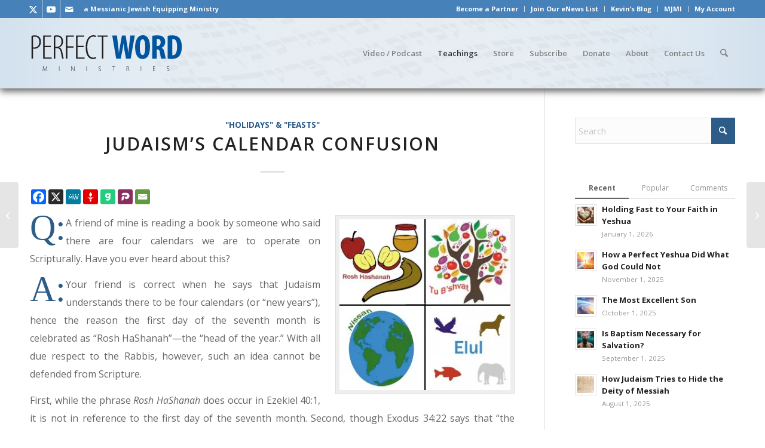

--- FILE ---
content_type: text/html; charset=UTF-8
request_url: https://www.perfectword.org/2012/08/23/judaisms-calendar-confusion/
body_size: 37223
content:
<!DOCTYPE html>
<html dir="ltr" lang="en-US" prefix="og: http://ogp.me/ns# fb: http://ogp.me/ns/fb#" class=" optml_no_js html_stretched responsive av-preloader-disabled  html_header_top html_logo_left html_main_nav_header html_menu_right html_large html_header_sticky html_header_shrinking html_header_topbar_active html_mobile_menu_tablet html_header_searchicon html_content_align_center html_header_unstick_top html_header_stretch_disabled html_minimal_header html_minimal_header_shadow html_elegant-blog html_av-submenu-hidden html_av-submenu-display-click html_av-overlay-side html_av-overlay-side-classic html_av-submenu-noclone html_entry_id_2247 av-cookies-no-cookie-consent av-no-preview av-default-lightbox html_text_menu_active av-mobile-menu-switch-default">
<head>
<meta charset="UTF-8" />
<meta name="robots" content="index, follow" />


<!-- mobile setting -->
<meta name="viewport" content="width=device-width, initial-scale=1">

<!-- Scripts/CSS and wp_head hook -->
<title>Judaism’s Calendar Confusion | Perfect Word Ministries - Messianic Jewish Bible Teaching</title>

		<!-- All in One SEO 4.9.3 - aioseo.com -->
	<meta name="robots" content="max-image-preview:large" />
	<meta name="author" content="Kevin Geoffrey"/>
	<link rel="canonical" href="https://www.perfectword.org/2012/08/23/judaisms-calendar-confusion/" />
	<meta name="generator" content="All in One SEO (AIOSEO) 4.9.3" />
		<script type="application/ld+json" class="aioseo-schema">
			{"@context":"https:\/\/schema.org","@graph":[{"@type":"Article","@id":"https:\/\/www.perfectword.org\/2012\/08\/23\/judaisms-calendar-confusion\/#article","name":"Judaism\u2019s Calendar Confusion | Perfect Word Ministries - Messianic Jewish Bible Teaching","headline":"Judaism&#8217;s Calendar Confusion","author":{"@id":"https:\/\/www.perfectword.org\/author\/kevin-geoffrey\/#author"},"publisher":{"@id":"https:\/\/www.perfectword.org\/#organization"},"image":{"@type":"ImageObject","url":"https:\/\/mlqmsuiltnh3.i.optimole.com\/cb:6w4K.3177d\/w:300\/h:300\/q:mauto\/f:best\/ig:avif\/https:\/\/www.perfectword.org\/wp-content\/uploads\/2012\/08\/4f0dd3a8e54fc.preview-3001.jpg","@id":"https:\/\/www.perfectword.org\/2012\/08\/23\/judaisms-calendar-confusion\/#articleImage","width":300,"height":300},"datePublished":"2012-08-23T11:33:08-07:00","dateModified":"2017-07-06T10:59:17-07:00","inLanguage":"en-US","commentCount":4,"mainEntityOfPage":{"@id":"https:\/\/www.perfectword.org\/2012\/08\/23\/judaisms-calendar-confusion\/#webpage"},"isPartOf":{"@id":"https:\/\/www.perfectword.org\/2012\/08\/23\/judaisms-calendar-confusion\/#webpage"},"articleSection":"\"Holidays\" &amp; \"Feasts\""},{"@type":"BreadcrumbList","@id":"https:\/\/www.perfectword.org\/2012\/08\/23\/judaisms-calendar-confusion\/#breadcrumblist","itemListElement":[{"@type":"ListItem","@id":"https:\/\/www.perfectword.org#listItem","position":1,"name":"Home","item":"https:\/\/www.perfectword.org","nextItem":{"@type":"ListItem","@id":"https:\/\/www.perfectword.org\/category\/teachings\/#listItem","name":"Teachings"}},{"@type":"ListItem","@id":"https:\/\/www.perfectword.org\/category\/teachings\/#listItem","position":2,"name":"Teachings","item":"https:\/\/www.perfectword.org\/category\/teachings\/","nextItem":{"@type":"ListItem","@id":"https:\/\/www.perfectword.org\/category\/teachings\/holidays-feasts\/#listItem","name":"\"Holidays\" &amp; \"Feasts\""},"previousItem":{"@type":"ListItem","@id":"https:\/\/www.perfectword.org#listItem","name":"Home"}},{"@type":"ListItem","@id":"https:\/\/www.perfectword.org\/category\/teachings\/holidays-feasts\/#listItem","position":3,"name":"\"Holidays\" &amp; \"Feasts\"","item":"https:\/\/www.perfectword.org\/category\/teachings\/holidays-feasts\/","nextItem":{"@type":"ListItem","@id":"https:\/\/www.perfectword.org\/2012\/08\/23\/judaisms-calendar-confusion\/#listItem","name":"Judaism&#8217;s Calendar Confusion"},"previousItem":{"@type":"ListItem","@id":"https:\/\/www.perfectword.org\/category\/teachings\/#listItem","name":"Teachings"}},{"@type":"ListItem","@id":"https:\/\/www.perfectword.org\/2012\/08\/23\/judaisms-calendar-confusion\/#listItem","position":4,"name":"Judaism&#8217;s Calendar Confusion","previousItem":{"@type":"ListItem","@id":"https:\/\/www.perfectword.org\/category\/teachings\/holidays-feasts\/#listItem","name":"\"Holidays\" &amp; \"Feasts\""}}]},{"@type":"Organization","@id":"https:\/\/www.perfectword.org\/#organization","name":"Perfect Word Ministries","description":"A Messianic Jewish Equipping Ministry","url":"https:\/\/www.perfectword.org\/","logo":{"@type":"ImageObject","url":"https:\/\/mlqmsuiltnh3.i.optimole.com\/cb:6w4K.3177d\/w:1020\/h:263\/q:mauto\/f:best\/ig:avif\/https:\/\/www.perfectword.org\/wp-content\/uploads\/2017\/05\/logo-nowhitespace.png","@id":"https:\/\/www.perfectword.org\/2012\/08\/23\/judaisms-calendar-confusion\/#organizationLogo","width":1020,"height":263},"image":{"@id":"https:\/\/www.perfectword.org\/2012\/08\/23\/judaisms-calendar-confusion\/#organizationLogo"},"sameAs":["https:\/\/www.youtube.com\/perfectwordtv"]},{"@type":"Person","@id":"https:\/\/www.perfectword.org\/author\/kevin-geoffrey\/#author","url":"https:\/\/www.perfectword.org\/author\/kevin-geoffrey\/","name":"Kevin Geoffrey","image":{"@type":"ImageObject","@id":"https:\/\/www.perfectword.org\/2012\/08\/23\/judaisms-calendar-confusion\/#authorImage","url":"https:\/\/secure.gravatar.com\/avatar\/16f1f737bd1c8fda2165fdc4708457083a510bb7d226c1299cd6d6d9ac14ba1b?s=96&d=mm&r=g","width":96,"height":96,"caption":"Kevin Geoffrey"}},{"@type":"WebPage","@id":"https:\/\/www.perfectword.org\/2012\/08\/23\/judaisms-calendar-confusion\/#webpage","url":"https:\/\/www.perfectword.org\/2012\/08\/23\/judaisms-calendar-confusion\/","name":"Judaism\u2019s Calendar Confusion | Perfect Word Ministries - Messianic Jewish Bible Teaching","inLanguage":"en-US","isPartOf":{"@id":"https:\/\/www.perfectword.org\/#website"},"breadcrumb":{"@id":"https:\/\/www.perfectword.org\/2012\/08\/23\/judaisms-calendar-confusion\/#breadcrumblist"},"author":{"@id":"https:\/\/www.perfectword.org\/author\/kevin-geoffrey\/#author"},"creator":{"@id":"https:\/\/www.perfectword.org\/author\/kevin-geoffrey\/#author"},"datePublished":"2012-08-23T11:33:08-07:00","dateModified":"2017-07-06T10:59:17-07:00"},{"@type":"WebSite","@id":"https:\/\/www.perfectword.org\/#website","url":"https:\/\/www.perfectword.org\/","name":"Perfect Word Ministries - Messianic Jewish Bible Teaching","description":"A Messianic Jewish Equipping Ministry","inLanguage":"en-US","publisher":{"@id":"https:\/\/www.perfectword.org\/#organization"}}]}
		</script>
		<!-- All in One SEO -->

<style type="text/css">@font-face { font-family: 'star'; src: url('https://www.perfectword.org/wp-content/plugins/woocommerce/assets/fonts/star.eot'); src: url('https://www.perfectword.org/wp-content/plugins/woocommerce/assets/fonts/star.eot?#iefix') format('embedded-opentype'), 	  url('https://www.perfectword.org/wp-content/plugins/woocommerce/assets/fonts/star.woff') format('woff'), 	  url('https://www.perfectword.org/wp-content/plugins/woocommerce/assets/fonts/star.ttf') format('truetype'), 	  url('https://www.perfectword.org/wp-content/plugins/woocommerce/assets/fonts/star.svg#star') format('svg'); font-weight: normal; font-style: normal;  } @font-face { font-family: 'WooCommerce'; src: url('https://www.perfectword.org/wp-content/plugins/woocommerce/assets/fonts/WooCommerce.eot'); src: url('https://www.perfectword.org/wp-content/plugins/woocommerce/assets/fonts/WooCommerce.eot?#iefix') format('embedded-opentype'), 	  url('https://www.perfectword.org/wp-content/plugins/woocommerce/assets/fonts/WooCommerce.woff') format('woff'), 	  url('https://www.perfectword.org/wp-content/plugins/woocommerce/assets/fonts/WooCommerce.ttf') format('truetype'), 	  url('https://www.perfectword.org/wp-content/plugins/woocommerce/assets/fonts/WooCommerce.svg#WooCommerce') format('svg'); font-weight: normal; font-style: normal;  } </style><link rel='dns-prefetch' href='//js.stripe.com' />
<link rel='dns-prefetch' href='//mlqmsuiltnh3.i.optimole.com' />
<link rel='preconnect' href='https://mlqmsuiltnh3.i.optimole.com' />
<link rel="alternate" type="application/rss+xml" title="Perfect Word Ministries - Messianic Jewish Bible Teaching &raquo; Feed" href="https://www.perfectword.org/feed/" />
<link rel="alternate" type="application/rss+xml" title="Perfect Word Ministries - Messianic Jewish Bible Teaching &raquo; Comments Feed" href="https://www.perfectword.org/comments/feed/" />
<link rel="alternate" type="application/rss+xml" title="Perfect Word Ministries - Messianic Jewish Bible Teaching &raquo; Judaism&#8217;s Calendar Confusion Comments Feed" href="https://www.perfectword.org/2012/08/23/judaisms-calendar-confusion/feed/" />
<link rel="alternate" title="oEmbed (JSON)" type="application/json+oembed" href="https://www.perfectword.org/wp-json/oembed/1.0/embed?url=https%3A%2F%2Fwww.perfectword.org%2F2012%2F08%2F23%2Fjudaisms-calendar-confusion%2F" />
<link rel="alternate" title="oEmbed (XML)" type="text/xml+oembed" href="https://www.perfectword.org/wp-json/oembed/1.0/embed?url=https%3A%2F%2Fwww.perfectword.org%2F2012%2F08%2F23%2Fjudaisms-calendar-confusion%2F&#038;format=xml" />

<!-- google webfont font replacement -->

			<script type='text/javascript'>

				(function() {

					/*	check if webfonts are disabled by user setting via cookie - or user must opt in.	*/
					var html = document.getElementsByTagName('html')[0];
					var cookie_check = html.className.indexOf('av-cookies-needs-opt-in') >= 0 || html.className.indexOf('av-cookies-can-opt-out') >= 0;
					var allow_continue = true;
					var silent_accept_cookie = html.className.indexOf('av-cookies-user-silent-accept') >= 0;

					if( cookie_check && ! silent_accept_cookie )
					{
						if( ! document.cookie.match(/aviaCookieConsent/) || html.className.indexOf('av-cookies-session-refused') >= 0 )
						{
							allow_continue = false;
						}
						else
						{
							if( ! document.cookie.match(/aviaPrivacyRefuseCookiesHideBar/) )
							{
								allow_continue = false;
							}
							else if( ! document.cookie.match(/aviaPrivacyEssentialCookiesEnabled/) )
							{
								allow_continue = false;
							}
							else if( document.cookie.match(/aviaPrivacyGoogleWebfontsDisabled/) )
							{
								allow_continue = false;
							}
						}
					}

					if( allow_continue )
					{
						var f = document.createElement('link');

						f.type 	= 'text/css';
						f.rel 	= 'stylesheet';
						f.href 	= 'https://fonts.googleapis.com/css?family=Open+Sans:400,600%7CCaveat:400,700&display=auto';
						f.id 	= 'avia-google-webfont';

						document.getElementsByTagName('head')[0].appendChild(f);
					}
				})();

			</script>
			<style id='wp-img-auto-sizes-contain-inline-css' type='text/css'>
img:is([sizes=auto i],[sizes^="auto," i]){contain-intrinsic-size:3000px 1500px}
/*# sourceURL=wp-img-auto-sizes-contain-inline-css */
</style>
<link rel='stylesheet' id='wc-authorize-net-cim-credit-card-checkout-block-css' href='https://www.perfectword.org/wp-content/plugins/woocommerce-gateway-authorize-net-cim/assets/css/blocks/wc-authorize-net-cim-checkout-block.css?ver=3.10.14' type='text/css' media='all' />
<link rel='stylesheet' id='wc-authorize-net-cim-echeck-checkout-block-css' href='https://www.perfectword.org/wp-content/plugins/woocommerce-gateway-authorize-net-cim/assets/css/blocks/wc-authorize-net-cim-checkout-block.css?ver=3.10.14' type='text/css' media='all' />
<style id='wp-emoji-styles-inline-css' type='text/css'>

	img.wp-smiley, img.emoji {
		display: inline !important;
		border: none !important;
		box-shadow: none !important;
		height: 1em !important;
		width: 1em !important;
		margin: 0 0.07em !important;
		vertical-align: -0.1em !important;
		background: none !important;
		padding: 0 !important;
	}
/*# sourceURL=wp-emoji-styles-inline-css */
</style>
<link rel='stylesheet' id='wp-block-library-css' href='https://www.perfectword.org/wp-includes/css/dist/block-library/style.min.css?ver=6.9' type='text/css' media='all' />
<link rel='stylesheet' id='wc-blocks-style-css' href='https://www.perfectword.org/wp-content/plugins/woocommerce/assets/client/blocks/wc-blocks.css?ver=wc-10.4.3' type='text/css' media='all' />
<style id='global-styles-inline-css' type='text/css'>
:root{--wp--preset--aspect-ratio--square: 1;--wp--preset--aspect-ratio--4-3: 4/3;--wp--preset--aspect-ratio--3-4: 3/4;--wp--preset--aspect-ratio--3-2: 3/2;--wp--preset--aspect-ratio--2-3: 2/3;--wp--preset--aspect-ratio--16-9: 16/9;--wp--preset--aspect-ratio--9-16: 9/16;--wp--preset--color--black: #000000;--wp--preset--color--cyan-bluish-gray: #abb8c3;--wp--preset--color--white: #ffffff;--wp--preset--color--pale-pink: #f78da7;--wp--preset--color--vivid-red: #cf2e2e;--wp--preset--color--luminous-vivid-orange: #ff6900;--wp--preset--color--luminous-vivid-amber: #fcb900;--wp--preset--color--light-green-cyan: #7bdcb5;--wp--preset--color--vivid-green-cyan: #00d084;--wp--preset--color--pale-cyan-blue: #8ed1fc;--wp--preset--color--vivid-cyan-blue: #0693e3;--wp--preset--color--vivid-purple: #9b51e0;--wp--preset--color--metallic-red: #b02b2c;--wp--preset--color--maximum-yellow-red: #edae44;--wp--preset--color--yellow-sun: #eeee22;--wp--preset--color--palm-leaf: #83a846;--wp--preset--color--aero: #7bb0e7;--wp--preset--color--old-lavender: #745f7e;--wp--preset--color--steel-teal: #5f8789;--wp--preset--color--raspberry-pink: #d65799;--wp--preset--color--medium-turquoise: #4ecac2;--wp--preset--gradient--vivid-cyan-blue-to-vivid-purple: linear-gradient(135deg,rgb(6,147,227) 0%,rgb(155,81,224) 100%);--wp--preset--gradient--light-green-cyan-to-vivid-green-cyan: linear-gradient(135deg,rgb(122,220,180) 0%,rgb(0,208,130) 100%);--wp--preset--gradient--luminous-vivid-amber-to-luminous-vivid-orange: linear-gradient(135deg,rgb(252,185,0) 0%,rgb(255,105,0) 100%);--wp--preset--gradient--luminous-vivid-orange-to-vivid-red: linear-gradient(135deg,rgb(255,105,0) 0%,rgb(207,46,46) 100%);--wp--preset--gradient--very-light-gray-to-cyan-bluish-gray: linear-gradient(135deg,rgb(238,238,238) 0%,rgb(169,184,195) 100%);--wp--preset--gradient--cool-to-warm-spectrum: linear-gradient(135deg,rgb(74,234,220) 0%,rgb(151,120,209) 20%,rgb(207,42,186) 40%,rgb(238,44,130) 60%,rgb(251,105,98) 80%,rgb(254,248,76) 100%);--wp--preset--gradient--blush-light-purple: linear-gradient(135deg,rgb(255,206,236) 0%,rgb(152,150,240) 100%);--wp--preset--gradient--blush-bordeaux: linear-gradient(135deg,rgb(254,205,165) 0%,rgb(254,45,45) 50%,rgb(107,0,62) 100%);--wp--preset--gradient--luminous-dusk: linear-gradient(135deg,rgb(255,203,112) 0%,rgb(199,81,192) 50%,rgb(65,88,208) 100%);--wp--preset--gradient--pale-ocean: linear-gradient(135deg,rgb(255,245,203) 0%,rgb(182,227,212) 50%,rgb(51,167,181) 100%);--wp--preset--gradient--electric-grass: linear-gradient(135deg,rgb(202,248,128) 0%,rgb(113,206,126) 100%);--wp--preset--gradient--midnight: linear-gradient(135deg,rgb(2,3,129) 0%,rgb(40,116,252) 100%);--wp--preset--font-size--small: 1rem;--wp--preset--font-size--medium: 1.125rem;--wp--preset--font-size--large: 1.75rem;--wp--preset--font-size--x-large: clamp(1.75rem, 3vw, 2.25rem);--wp--preset--spacing--20: 0.44rem;--wp--preset--spacing--30: 0.67rem;--wp--preset--spacing--40: 1rem;--wp--preset--spacing--50: 1.5rem;--wp--preset--spacing--60: 2.25rem;--wp--preset--spacing--70: 3.38rem;--wp--preset--spacing--80: 5.06rem;--wp--preset--shadow--natural: 6px 6px 9px rgba(0, 0, 0, 0.2);--wp--preset--shadow--deep: 12px 12px 50px rgba(0, 0, 0, 0.4);--wp--preset--shadow--sharp: 6px 6px 0px rgba(0, 0, 0, 0.2);--wp--preset--shadow--outlined: 6px 6px 0px -3px rgb(255, 255, 255), 6px 6px rgb(0, 0, 0);--wp--preset--shadow--crisp: 6px 6px 0px rgb(0, 0, 0);}:root { --wp--style--global--content-size: 800px;--wp--style--global--wide-size: 1130px; }:where(body) { margin: 0; }.wp-site-blocks > .alignleft { float: left; margin-right: 2em; }.wp-site-blocks > .alignright { float: right; margin-left: 2em; }.wp-site-blocks > .aligncenter { justify-content: center; margin-left: auto; margin-right: auto; }:where(.is-layout-flex){gap: 0.5em;}:where(.is-layout-grid){gap: 0.5em;}.is-layout-flow > .alignleft{float: left;margin-inline-start: 0;margin-inline-end: 2em;}.is-layout-flow > .alignright{float: right;margin-inline-start: 2em;margin-inline-end: 0;}.is-layout-flow > .aligncenter{margin-left: auto !important;margin-right: auto !important;}.is-layout-constrained > .alignleft{float: left;margin-inline-start: 0;margin-inline-end: 2em;}.is-layout-constrained > .alignright{float: right;margin-inline-start: 2em;margin-inline-end: 0;}.is-layout-constrained > .aligncenter{margin-left: auto !important;margin-right: auto !important;}.is-layout-constrained > :where(:not(.alignleft):not(.alignright):not(.alignfull)){max-width: var(--wp--style--global--content-size);margin-left: auto !important;margin-right: auto !important;}.is-layout-constrained > .alignwide{max-width: var(--wp--style--global--wide-size);}body .is-layout-flex{display: flex;}.is-layout-flex{flex-wrap: wrap;align-items: center;}.is-layout-flex > :is(*, div){margin: 0;}body .is-layout-grid{display: grid;}.is-layout-grid > :is(*, div){margin: 0;}body{padding-top: 0px;padding-right: 0px;padding-bottom: 0px;padding-left: 0px;}a:where(:not(.wp-element-button)){text-decoration: underline;}:root :where(.wp-element-button, .wp-block-button__link){background-color: #32373c;border-width: 0;color: #fff;font-family: inherit;font-size: inherit;font-style: inherit;font-weight: inherit;letter-spacing: inherit;line-height: inherit;padding-top: calc(0.667em + 2px);padding-right: calc(1.333em + 2px);padding-bottom: calc(0.667em + 2px);padding-left: calc(1.333em + 2px);text-decoration: none;text-transform: inherit;}.has-black-color{color: var(--wp--preset--color--black) !important;}.has-cyan-bluish-gray-color{color: var(--wp--preset--color--cyan-bluish-gray) !important;}.has-white-color{color: var(--wp--preset--color--white) !important;}.has-pale-pink-color{color: var(--wp--preset--color--pale-pink) !important;}.has-vivid-red-color{color: var(--wp--preset--color--vivid-red) !important;}.has-luminous-vivid-orange-color{color: var(--wp--preset--color--luminous-vivid-orange) !important;}.has-luminous-vivid-amber-color{color: var(--wp--preset--color--luminous-vivid-amber) !important;}.has-light-green-cyan-color{color: var(--wp--preset--color--light-green-cyan) !important;}.has-vivid-green-cyan-color{color: var(--wp--preset--color--vivid-green-cyan) !important;}.has-pale-cyan-blue-color{color: var(--wp--preset--color--pale-cyan-blue) !important;}.has-vivid-cyan-blue-color{color: var(--wp--preset--color--vivid-cyan-blue) !important;}.has-vivid-purple-color{color: var(--wp--preset--color--vivid-purple) !important;}.has-metallic-red-color{color: var(--wp--preset--color--metallic-red) !important;}.has-maximum-yellow-red-color{color: var(--wp--preset--color--maximum-yellow-red) !important;}.has-yellow-sun-color{color: var(--wp--preset--color--yellow-sun) !important;}.has-palm-leaf-color{color: var(--wp--preset--color--palm-leaf) !important;}.has-aero-color{color: var(--wp--preset--color--aero) !important;}.has-old-lavender-color{color: var(--wp--preset--color--old-lavender) !important;}.has-steel-teal-color{color: var(--wp--preset--color--steel-teal) !important;}.has-raspberry-pink-color{color: var(--wp--preset--color--raspberry-pink) !important;}.has-medium-turquoise-color{color: var(--wp--preset--color--medium-turquoise) !important;}.has-black-background-color{background-color: var(--wp--preset--color--black) !important;}.has-cyan-bluish-gray-background-color{background-color: var(--wp--preset--color--cyan-bluish-gray) !important;}.has-white-background-color{background-color: var(--wp--preset--color--white) !important;}.has-pale-pink-background-color{background-color: var(--wp--preset--color--pale-pink) !important;}.has-vivid-red-background-color{background-color: var(--wp--preset--color--vivid-red) !important;}.has-luminous-vivid-orange-background-color{background-color: var(--wp--preset--color--luminous-vivid-orange) !important;}.has-luminous-vivid-amber-background-color{background-color: var(--wp--preset--color--luminous-vivid-amber) !important;}.has-light-green-cyan-background-color{background-color: var(--wp--preset--color--light-green-cyan) !important;}.has-vivid-green-cyan-background-color{background-color: var(--wp--preset--color--vivid-green-cyan) !important;}.has-pale-cyan-blue-background-color{background-color: var(--wp--preset--color--pale-cyan-blue) !important;}.has-vivid-cyan-blue-background-color{background-color: var(--wp--preset--color--vivid-cyan-blue) !important;}.has-vivid-purple-background-color{background-color: var(--wp--preset--color--vivid-purple) !important;}.has-metallic-red-background-color{background-color: var(--wp--preset--color--metallic-red) !important;}.has-maximum-yellow-red-background-color{background-color: var(--wp--preset--color--maximum-yellow-red) !important;}.has-yellow-sun-background-color{background-color: var(--wp--preset--color--yellow-sun) !important;}.has-palm-leaf-background-color{background-color: var(--wp--preset--color--palm-leaf) !important;}.has-aero-background-color{background-color: var(--wp--preset--color--aero) !important;}.has-old-lavender-background-color{background-color: var(--wp--preset--color--old-lavender) !important;}.has-steel-teal-background-color{background-color: var(--wp--preset--color--steel-teal) !important;}.has-raspberry-pink-background-color{background-color: var(--wp--preset--color--raspberry-pink) !important;}.has-medium-turquoise-background-color{background-color: var(--wp--preset--color--medium-turquoise) !important;}.has-black-border-color{border-color: var(--wp--preset--color--black) !important;}.has-cyan-bluish-gray-border-color{border-color: var(--wp--preset--color--cyan-bluish-gray) !important;}.has-white-border-color{border-color: var(--wp--preset--color--white) !important;}.has-pale-pink-border-color{border-color: var(--wp--preset--color--pale-pink) !important;}.has-vivid-red-border-color{border-color: var(--wp--preset--color--vivid-red) !important;}.has-luminous-vivid-orange-border-color{border-color: var(--wp--preset--color--luminous-vivid-orange) !important;}.has-luminous-vivid-amber-border-color{border-color: var(--wp--preset--color--luminous-vivid-amber) !important;}.has-light-green-cyan-border-color{border-color: var(--wp--preset--color--light-green-cyan) !important;}.has-vivid-green-cyan-border-color{border-color: var(--wp--preset--color--vivid-green-cyan) !important;}.has-pale-cyan-blue-border-color{border-color: var(--wp--preset--color--pale-cyan-blue) !important;}.has-vivid-cyan-blue-border-color{border-color: var(--wp--preset--color--vivid-cyan-blue) !important;}.has-vivid-purple-border-color{border-color: var(--wp--preset--color--vivid-purple) !important;}.has-metallic-red-border-color{border-color: var(--wp--preset--color--metallic-red) !important;}.has-maximum-yellow-red-border-color{border-color: var(--wp--preset--color--maximum-yellow-red) !important;}.has-yellow-sun-border-color{border-color: var(--wp--preset--color--yellow-sun) !important;}.has-palm-leaf-border-color{border-color: var(--wp--preset--color--palm-leaf) !important;}.has-aero-border-color{border-color: var(--wp--preset--color--aero) !important;}.has-old-lavender-border-color{border-color: var(--wp--preset--color--old-lavender) !important;}.has-steel-teal-border-color{border-color: var(--wp--preset--color--steel-teal) !important;}.has-raspberry-pink-border-color{border-color: var(--wp--preset--color--raspberry-pink) !important;}.has-medium-turquoise-border-color{border-color: var(--wp--preset--color--medium-turquoise) !important;}.has-vivid-cyan-blue-to-vivid-purple-gradient-background{background: var(--wp--preset--gradient--vivid-cyan-blue-to-vivid-purple) !important;}.has-light-green-cyan-to-vivid-green-cyan-gradient-background{background: var(--wp--preset--gradient--light-green-cyan-to-vivid-green-cyan) !important;}.has-luminous-vivid-amber-to-luminous-vivid-orange-gradient-background{background: var(--wp--preset--gradient--luminous-vivid-amber-to-luminous-vivid-orange) !important;}.has-luminous-vivid-orange-to-vivid-red-gradient-background{background: var(--wp--preset--gradient--luminous-vivid-orange-to-vivid-red) !important;}.has-very-light-gray-to-cyan-bluish-gray-gradient-background{background: var(--wp--preset--gradient--very-light-gray-to-cyan-bluish-gray) !important;}.has-cool-to-warm-spectrum-gradient-background{background: var(--wp--preset--gradient--cool-to-warm-spectrum) !important;}.has-blush-light-purple-gradient-background{background: var(--wp--preset--gradient--blush-light-purple) !important;}.has-blush-bordeaux-gradient-background{background: var(--wp--preset--gradient--blush-bordeaux) !important;}.has-luminous-dusk-gradient-background{background: var(--wp--preset--gradient--luminous-dusk) !important;}.has-pale-ocean-gradient-background{background: var(--wp--preset--gradient--pale-ocean) !important;}.has-electric-grass-gradient-background{background: var(--wp--preset--gradient--electric-grass) !important;}.has-midnight-gradient-background{background: var(--wp--preset--gradient--midnight) !important;}.has-small-font-size{font-size: var(--wp--preset--font-size--small) !important;}.has-medium-font-size{font-size: var(--wp--preset--font-size--medium) !important;}.has-large-font-size{font-size: var(--wp--preset--font-size--large) !important;}.has-x-large-font-size{font-size: var(--wp--preset--font-size--x-large) !important;}
/*# sourceURL=global-styles-inline-css */
</style>

<link rel='stylesheet' id='affiliates-css' href='https://www.perfectword.org/wp-content/plugins/affiliates/css/affiliates.css?ver=5.4.1' type='text/css' media='all' />
<link rel='stylesheet' id='affiliates-fields-css' href='https://www.perfectword.org/wp-content/plugins/affiliates/css/affiliates-fields.css?ver=5.4.1' type='text/css' media='all' />
<link rel='stylesheet' id='wp-components-css' href='https://www.perfectword.org/wp-includes/css/dist/components/style.min.css?ver=6.9' type='text/css' media='all' />
<link rel='stylesheet' id='wp-preferences-css' href='https://www.perfectword.org/wp-includes/css/dist/preferences/style.min.css?ver=6.9' type='text/css' media='all' />
<link rel='stylesheet' id='wp-block-editor-css' href='https://www.perfectword.org/wp-includes/css/dist/block-editor/style.min.css?ver=6.9' type='text/css' media='all' />
<link rel='stylesheet' id='popup-maker-block-library-style-css' href='https://www.perfectword.org/wp-content/plugins/popup-maker/dist/packages/block-library-style.css?ver=dbea705cfafe089d65f1' type='text/css' media='all' />
<link rel='stylesheet' id='wpedon-css' href='https://www.perfectword.org/wp-content/plugins/easy-paypal-donation/assets/css/wpedon.css?ver=1.5.3' type='text/css' media='all' />
<style id='woocommerce-inline-inline-css' type='text/css'>
.woocommerce form .form-row .required { visibility: visible; }
/*# sourceURL=woocommerce-inline-inline-css */
</style>
<link rel='stylesheet' id='albdesign-wc-donation-frontend-css' href='https://www.perfectword.org/wp-content/plugins/woocommerce_donations_on_cart/assets/css/frontend.css?ver=6.9' type='text/css' media='all' />
<link rel='stylesheet' id='yith_wcbm_badge_style-css' href='https://www.perfectword.org/wp-content/plugins/yith-woocommerce-badges-management/assets/css/frontend.css?ver=3.21.0' type='text/css' media='all' />
<style id='yith_wcbm_badge_style-inline-css' type='text/css'>
.yith-wcbm-badge.yith-wcbm-badge-image.yith-wcbm-badge-6606 {
				top: 0; left: 0; 
				
				-ms-transform: ; 
				-webkit-transform: ; 
				transform: ;
				padding: 0px 0px 0px 0px;
				
			}
/*# sourceURL=yith_wcbm_badge_style-inline-css */
</style>
<link rel='stylesheet' id='yith-gfont-open-sans-css' href='https://www.perfectword.org/wp-content/plugins/yith-woocommerce-badges-management/assets/fonts/open-sans/style.css?ver=3.21.0' type='text/css' media='all' />
<link rel='stylesheet' id='sv-wc-payment-gateway-payment-form-v5_15_12-css' href='https://www.perfectword.org/wp-content/plugins/woocommerce-gateway-authorize-net-cim/vendor/skyverge/wc-plugin-framework/woocommerce/payment-gateway/assets/css/frontend/sv-wc-payment-gateway-payment-form.min.css?ver=5.15.12' type='text/css' media='all' />
<link rel='stylesheet' id='heateor_sss_frontend_css-css' href='https://www.perfectword.org/wp-content/plugins/sassy-social-share/public/css/sassy-social-share-public.css?ver=3.3.79' type='text/css' media='all' />
<style id='heateor_sss_frontend_css-inline-css' type='text/css'>
.heateor_sss_button_instagram span.heateor_sss_svg,a.heateor_sss_instagram span.heateor_sss_svg{background:radial-gradient(circle at 30% 107%,#fdf497 0,#fdf497 5%,#fd5949 45%,#d6249f 60%,#285aeb 90%)}.heateor_sss_horizontal_sharing .heateor_sss_svg,.heateor_sss_standard_follow_icons_container .heateor_sss_svg{color:#fff;border-width:0px;border-style:solid;border-color:transparent}.heateor_sss_horizontal_sharing .heateorSssTCBackground{color:#666}.heateor_sss_horizontal_sharing span.heateor_sss_svg:hover,.heateor_sss_standard_follow_icons_container span.heateor_sss_svg:hover{border-color:transparent;}.heateor_sss_vertical_sharing span.heateor_sss_svg,.heateor_sss_floating_follow_icons_container span.heateor_sss_svg{color:#fff;border-width:0px;border-style:solid;border-color:transparent;}.heateor_sss_vertical_sharing .heateorSssTCBackground{color:#666;}.heateor_sss_vertical_sharing span.heateor_sss_svg:hover,.heateor_sss_floating_follow_icons_container span.heateor_sss_svg:hover{border-color:transparent;}@media screen and (max-width:783px) {.heateor_sss_vertical_sharing{display:none!important}}.heateor_sss_sharing_container {margin-top:10px;}
.heateor_sss_svg {border-radius:3px;}
/*# sourceURL=heateor_sss_frontend_css-inline-css */
</style>
<link rel='stylesheet' id='wc-pb-checkout-blocks-css' href='https://www.perfectword.org/wp-content/plugins/woocommerce-product-bundles/assets/css/frontend/checkout-blocks.css?ver=8.5.5' type='text/css' media='all' />
<style id='optm_lazyload_noscript_style-inline-css' type='text/css'>
html.optml_no_js img[data-opt-src] { display: none !important; } 
 /* OPTML_VIEWPORT_BG_SELECTORS */
html [class*="wp-block-cover"][style*="background-image"]:not(.optml-bg-lazyloaded),
html [style*="background-image:url("]:not(.optml-bg-lazyloaded),
html [style*="background-image: url("]:not(.optml-bg-lazyloaded),
html [style*="background:url("]:not(.optml-bg-lazyloaded),
html [style*="background: url("]:not(.optml-bg-lazyloaded),
html [class*="wp-block-group"][style*="background-image"]:not(.optml-bg-lazyloaded),
html #subscribe li.product-category.product.first:not(.optml-bg-lazyloaded) { background-image: none !important; }
/* OPTML_VIEWPORT_BG_SELECTORS */
/*# sourceURL=optm_lazyload_noscript_style-inline-css */
</style>
<link rel='stylesheet' id='popup-maker-site-css' href='https://www.perfectword.org/wp-content/plugins/popup-maker/dist/assets/site.css?ver=1.21.5' type='text/css' media='all' />
<style id='popup-maker-site-inline-css' type='text/css'>
/* Popup Google Fonts */
@import url('//fonts.googleapis.com/css?family=Montserrat:100');

/* Popup Theme 12721: Content Only - For use with page builders or block editor */
.pum-theme-12721, .pum-theme-content-only { background-color: rgba( 0, 0, 0, 0.70 ) } 
.pum-theme-12721 .pum-container, .pum-theme-content-only .pum-container { padding: 0px; border-radius: 0px; border: 1px none #000000; box-shadow: 0px 0px 0px 0px rgba( 2, 2, 2, 0.00 ) } 
.pum-theme-12721 .pum-title, .pum-theme-content-only .pum-title { color: #000000; text-align: left; text-shadow: 0px 0px 0px rgba( 2, 2, 2, 0.23 ); font-family: inherit; font-weight: 400; font-size: 32px; line-height: 36px } 
.pum-theme-12721 .pum-content, .pum-theme-content-only .pum-content { color: #8c8c8c; font-family: inherit; font-weight: 400 } 
.pum-theme-12721 .pum-content + .pum-close, .pum-theme-content-only .pum-content + .pum-close { position: absolute; height: 18px; width: 18px; left: auto; right: 7px; bottom: auto; top: 7px; padding: 0px; color: #000000; font-family: inherit; font-weight: 700; font-size: 20px; line-height: 20px; border: 1px none #ffffff; border-radius: 15px; box-shadow: 0px 0px 0px 0px rgba( 2, 2, 2, 0.00 ); text-shadow: 0px 0px 0px rgba( 0, 0, 0, 0.00 ); background-color: rgba( 255, 255, 255, 0.00 ) } 

/* Popup Theme 11540: Default Theme */
.pum-theme-11540, .pum-theme-default-theme { background-color: rgba( 255, 255, 255, 1.00 ) } 
.pum-theme-11540 .pum-container, .pum-theme-default-theme .pum-container { padding: 18px; border-radius: 0px; border: 1px none #000000; box-shadow: 1px 1px 3px 0px rgba( 2, 2, 2, 0.23 ); background-color: rgba( 249, 249, 249, 1.00 ) } 
.pum-theme-11540 .pum-title, .pum-theme-default-theme .pum-title { color: #000000; text-align: left; text-shadow: 0px 0px 0px rgba( 2, 2, 2, 0.23 ); font-family: inherit; font-weight: 400; font-size: 32px; font-style: normal; line-height: 36px } 
.pum-theme-11540 .pum-content, .pum-theme-default-theme .pum-content { color: #8c8c8c; font-family: inherit; font-weight: 400; font-style: inherit } 
.pum-theme-11540 .pum-content + .pum-close, .pum-theme-default-theme .pum-content + .pum-close { position: absolute; height: auto; width: auto; left: auto; right: 0px; bottom: auto; top: 0px; padding: 8px; color: #ffffff; font-family: inherit; font-weight: 400; font-size: 12px; font-style: inherit; line-height: 36px; border: 1px none #ffffff; border-radius: 0px; box-shadow: 1px 1px 3px 0px rgba( 2, 2, 2, 0.23 ); text-shadow: 0px 0px 0px rgba( 0, 0, 0, 0.23 ); background-color: rgba( 0, 183, 205, 1.00 ) } 

/* Popup Theme 11541: Light Box */
.pum-theme-11541, .pum-theme-lightbox { background-color: rgba( 0, 0, 0, 0.60 ) } 
.pum-theme-11541 .pum-container, .pum-theme-lightbox .pum-container { padding: 18px; border-radius: 3px; border: 8px solid #000000; box-shadow: 0px 0px 30px 0px rgba( 2, 2, 2, 1.00 ); background-color: rgba( 255, 255, 255, 1.00 ) } 
.pum-theme-11541 .pum-title, .pum-theme-lightbox .pum-title { color: #000000; text-align: left; text-shadow: 0px 0px 0px rgba( 2, 2, 2, 0.23 ); font-family: inherit; font-weight: 100; font-size: 32px; line-height: 36px } 
.pum-theme-11541 .pum-content, .pum-theme-lightbox .pum-content { color: #000000; font-family: inherit; font-weight: 100 } 
.pum-theme-11541 .pum-content + .pum-close, .pum-theme-lightbox .pum-content + .pum-close { position: absolute; height: 26px; width: 26px; left: auto; right: -13px; bottom: auto; top: -13px; padding: 0px; color: #ffffff; font-family: Arial; font-weight: 100; font-size: 24px; line-height: 24px; border: 2px solid #ffffff; border-radius: 26px; box-shadow: 0px 0px 15px 1px rgba( 2, 2, 2, 0.75 ); text-shadow: 0px 0px 0px rgba( 0, 0, 0, 0.23 ); background-color: rgba( 0, 0, 0, 1.00 ) } 

/* Popup Theme 11542: Enterprise Blue */
.pum-theme-11542, .pum-theme-enterprise-blue { background-color: rgba( 0, 0, 0, 0.70 ) } 
.pum-theme-11542 .pum-container, .pum-theme-enterprise-blue .pum-container { padding: 28px; border-radius: 5px; border: 1px none #000000; box-shadow: 0px 10px 25px 4px rgba( 2, 2, 2, 0.50 ); background-color: rgba( 255, 255, 255, 1.00 ) } 
.pum-theme-11542 .pum-title, .pum-theme-enterprise-blue .pum-title { color: #315b7c; text-align: left; text-shadow: 0px 0px 0px rgba( 2, 2, 2, 0.23 ); font-family: inherit; font-weight: 100; font-size: 34px; line-height: 36px } 
.pum-theme-11542 .pum-content, .pum-theme-enterprise-blue .pum-content { color: #2d2d2d; font-family: inherit; font-weight: 100 } 
.pum-theme-11542 .pum-content + .pum-close, .pum-theme-enterprise-blue .pum-content + .pum-close { position: absolute; height: 28px; width: 28px; left: auto; right: 8px; bottom: auto; top: 8px; padding: 4px; color: #ffffff; font-family: Times New Roman; font-weight: 100; font-size: 20px; line-height: 20px; border: 1px none #ffffff; border-radius: 42px; box-shadow: 0px 0px 0px 0px rgba( 2, 2, 2, 0.23 ); text-shadow: 0px 0px 0px rgba( 0, 0, 0, 0.23 ); background-color: rgba( 49, 91, 124, 1.00 ) } 

/* Popup Theme 11543: Hello Box */
.pum-theme-11543, .pum-theme-hello-box { background-color: rgba( 0, 0, 0, 0.75 ) } 
.pum-theme-11543 .pum-container, .pum-theme-hello-box .pum-container { padding: 30px; border-radius: 80px; border: 14px solid #81d742; box-shadow: 0px 0px 0px 0px rgba( 2, 2, 2, 0.00 ); background-color: rgba( 255, 255, 255, 1.00 ) } 
.pum-theme-11543 .pum-title, .pum-theme-hello-box .pum-title { color: #2d2d2d; text-align: left; text-shadow: 0px 0px 0px rgba( 2, 2, 2, 0.23 ); font-family: Montserrat; font-weight: 100; font-size: 32px; line-height: 36px } 
.pum-theme-11543 .pum-content, .pum-theme-hello-box .pum-content { color: #2d2d2d; font-family: inherit; font-weight: 100 } 
.pum-theme-11543 .pum-content + .pum-close, .pum-theme-hello-box .pum-content + .pum-close { position: absolute; height: auto; width: auto; left: auto; right: -30px; bottom: auto; top: -30px; padding: 0px; color: #2d2d2d; font-family: Times New Roman; font-weight: 100; font-size: 32px; line-height: 28px; border: 1px none #ffffff; border-radius: 28px; box-shadow: 0px 0px 0px 0px rgba( 2, 2, 2, 0.23 ); text-shadow: 0px 0px 0px rgba( 0, 0, 0, 0.23 ); background-color: rgba( 255, 255, 255, 1.00 ) } 

/* Popup Theme 11544: Cutting Edge */
.pum-theme-11544, .pum-theme-cutting-edge { background-color: rgba( 0, 0, 0, 0.50 ) } 
.pum-theme-11544 .pum-container, .pum-theme-cutting-edge .pum-container { padding: 18px; border-radius: 0px; border: 1px none #000000; box-shadow: 0px 10px 25px 0px rgba( 2, 2, 2, 0.50 ); background-color: rgba( 30, 115, 190, 1.00 ) } 
.pum-theme-11544 .pum-title, .pum-theme-cutting-edge .pum-title { color: #ffffff; text-align: left; text-shadow: 0px 0px 0px rgba( 2, 2, 2, 0.23 ); font-family: Sans-Serif; font-weight: 100; font-size: 26px; line-height: 28px } 
.pum-theme-11544 .pum-content, .pum-theme-cutting-edge .pum-content { color: #ffffff; font-family: inherit; font-weight: 100 } 
.pum-theme-11544 .pum-content + .pum-close, .pum-theme-cutting-edge .pum-content + .pum-close { position: absolute; height: 24px; width: 24px; left: auto; right: 0px; bottom: auto; top: 0px; padding: 0px; color: #1e73be; font-family: Times New Roman; font-weight: 100; font-size: 32px; line-height: 24px; border: 1px none #ffffff; border-radius: 0px; box-shadow: -1px 1px 1px 0px rgba( 2, 2, 2, 0.10 ); text-shadow: -1px 1px 1px rgba( 0, 0, 0, 0.10 ); background-color: rgba( 238, 238, 34, 1.00 ) } 

/* Popup Theme 11545: Framed Border */
.pum-theme-11545, .pum-theme-framed-border { background-color: rgba( 255, 255, 255, 0.50 ) } 
.pum-theme-11545 .pum-container, .pum-theme-framed-border .pum-container { padding: 18px; border-radius: 0px; border: 20px outset #dd3333; box-shadow: 1px 1px 3px 0px rgba( 2, 2, 2, 0.97 ) inset; background-color: rgba( 255, 251, 239, 1.00 ) } 
.pum-theme-11545 .pum-title, .pum-theme-framed-border .pum-title { color: #000000; text-align: left; text-shadow: 0px 0px 0px rgba( 2, 2, 2, 0.23 ); font-family: inherit; font-weight: 100; font-size: 32px; line-height: 36px } 
.pum-theme-11545 .pum-content, .pum-theme-framed-border .pum-content { color: #2d2d2d; font-family: inherit; font-weight: 100 } 
.pum-theme-11545 .pum-content + .pum-close, .pum-theme-framed-border .pum-content + .pum-close { position: absolute; height: 20px; width: 20px; left: auto; right: -20px; bottom: auto; top: -20px; padding: 0px; color: #ffffff; font-family: Tahoma; font-weight: 700; font-size: 16px; line-height: 18px; border: 1px none #ffffff; border-radius: 0px; box-shadow: 0px 0px 0px 0px rgba( 2, 2, 2, 0.23 ); text-shadow: 0px 0px 0px rgba( 0, 0, 0, 0.23 ); background-color: rgba( 0, 0, 0, 0.55 ) } 

/* Popup Theme 11546: Floating Bar - Soft Blue */
.pum-theme-11546, .pum-theme-floating-bar { background-color: rgba( 255, 255, 255, 0.00 ) } 
.pum-theme-11546 .pum-container, .pum-theme-floating-bar .pum-container { padding: 8px; border-radius: 0px; border: 1px none #000000; box-shadow: 1px 1px 3px 0px rgba( 2, 2, 2, 0.23 ); background-color: rgba( 238, 246, 252, 1.00 ) } 
.pum-theme-11546 .pum-title, .pum-theme-floating-bar .pum-title { color: #505050; text-align: left; text-shadow: 0px 0px 0px rgba( 2, 2, 2, 0.23 ); font-family: inherit; font-weight: 400; font-size: 32px; line-height: 36px } 
.pum-theme-11546 .pum-content, .pum-theme-floating-bar .pum-content { color: #505050; font-family: inherit; font-weight: 400 } 
.pum-theme-11546 .pum-content + .pum-close, .pum-theme-floating-bar .pum-content + .pum-close { position: absolute; height: 18px; width: 18px; left: auto; right: 5px; bottom: auto; top: 50%; padding: 0px; color: #505050; font-family: Sans-Serif; font-weight: 700; font-size: 15px; line-height: 18px; border: 1px solid #505050; border-radius: 15px; box-shadow: 0px 0px 0px 0px rgba( 2, 2, 2, 0.00 ); text-shadow: 0px 0px 0px rgba( 0, 0, 0, 0.00 ); background-color: rgba( 255, 255, 255, 0.00 ); transform: translate(0, -50%) } 

#pum-21326 {z-index: 1999999999}
#pum-20055 {z-index: 1999999999}
#pum-11547 {z-index: 1999999999}
#pum-17255 {z-index: 1999999999}

/*# sourceURL=popup-maker-site-inline-css */
</style>
<link rel='stylesheet' id='wc-bundle-style-css' href='https://www.perfectword.org/wp-content/plugins/woocommerce-product-bundles/assets/css/frontend/woocommerce.css?ver=8.5.5' type='text/css' media='all' />
<link rel='stylesheet' id='avia-merged-styles-css' href='https://www.perfectword.org/wp-content/uploads/dynamic_avia/avia-merged-styles-47649c8e09fd2557675738c3c257daa4---696d156f6bdb6.css' type='text/css' media='all' />
<script type="text/javascript" src="https://www.perfectword.org/wp-includes/js/jquery/jquery.min.js?ver=3.7.1" id="jquery-core-js"></script>
<script type="text/javascript" src="https://www.perfectword.org/wp-includes/js/jquery/jquery-migrate.min.js?ver=3.4.1" id="jquery-migrate-js"></script>
<script type="text/javascript" src="https://www.perfectword.org/wp-content/plugins/woocommerce/assets/js/js-cookie/js.cookie.min.js?ver=2.1.4-wc.10.4.3" id="wc-js-cookie-js" defer="defer" data-wp-strategy="defer"></script>
<script type="text/javascript" id="wc-cart-fragments-js-extra">
/* <![CDATA[ */
var wc_cart_fragments_params = {"ajax_url":"/wp-admin/admin-ajax.php","wc_ajax_url":"/?wc-ajax=%%endpoint%%","cart_hash_key":"wc_cart_hash_d2a33045f6780fae0db18c930716addb","fragment_name":"wc_fragments_d2a33045f6780fae0db18c930716addb","request_timeout":"5000"};
//# sourceURL=wc-cart-fragments-js-extra
/* ]]> */
</script>
<script type="text/javascript" src="https://www.perfectword.org/wp-content/plugins/woocommerce/assets/js/frontend/cart-fragments.min.js?ver=10.4.3" id="wc-cart-fragments-js" defer="defer" data-wp-strategy="defer"></script>
<script type="text/javascript" src="https://www.perfectword.org/wp-content/plugins/woocommerce/assets/js/jquery-blockui/jquery.blockUI.min.js?ver=2.7.0-wc.10.4.3" id="wc-jquery-blockui-js" defer="defer" data-wp-strategy="defer"></script>
<script type="text/javascript" id="wc-add-to-cart-js-extra">
/* <![CDATA[ */
var wc_add_to_cart_params = {"ajax_url":"/wp-admin/admin-ajax.php","wc_ajax_url":"/?wc-ajax=%%endpoint%%","i18n_view_cart":"View cart","cart_url":"https://www.perfectword.org/cart/","is_cart":"","cart_redirect_after_add":"no"};
//# sourceURL=wc-add-to-cart-js-extra
/* ]]> */
</script>
<script type="text/javascript" src="https://www.perfectword.org/wp-content/plugins/woocommerce/assets/js/frontend/add-to-cart.min.js?ver=10.4.3" id="wc-add-to-cart-js" defer="defer" data-wp-strategy="defer"></script>
<script type="text/javascript" id="woocommerce-js-extra">
/* <![CDATA[ */
var woocommerce_params = {"ajax_url":"/wp-admin/admin-ajax.php","wc_ajax_url":"/?wc-ajax=%%endpoint%%","i18n_password_show":"Show password","i18n_password_hide":"Hide password"};
//# sourceURL=woocommerce-js-extra
/* ]]> */
</script>
<script type="text/javascript" src="https://www.perfectword.org/wp-content/plugins/woocommerce/assets/js/frontend/woocommerce.min.js?ver=10.4.3" id="woocommerce-js" defer="defer" data-wp-strategy="defer"></script>
<script type="text/javascript" id="optml-pinterest-js-after">
/* <![CDATA[ */
			(function(w, d){
			w.addEventListener("load", function() {
					const addCustomEventListener = function (selector, event, handler) {
		                let rootElement = document.querySelector('body');
		                  rootElement.addEventListener(event, function (evt) {
			                  var targetElement = evt.target;
			                  while (targetElement != null) {
				                  if (targetElement.matches(selector)) {
					                  handler(evt);
					                  return;
				                  }
			                      targetElement = targetElement.parentElement;
			                  }
		                  },
		                  true
		                   );
                   };
					addCustomEventListener('.heateorSssSharing.heateorSssPinterestBackground','mouseover',function(){
						let images = d.getElementsByTagName( "img" );
						for ( let i = 0; i < images.length; i++ ) {
							if ( "optSrc" in images[i].dataset ) {
								images[i].src = images[i].dataset.optSrc ;
							}
						}
					});
			});		
			}(window, document));
		
//# sourceURL=optml-pinterest-js-after
/* ]]> */
</script>
<script type="text/javascript" id="optml-print-js-after">
/* <![CDATA[ */
			(function(w, d){
					w.addEventListener("beforeprint", function(){
						let images = d.getElementsByTagName( "img" );
							for (let img of images) {
								if ( !img.dataset.optSrc) {
									continue;
								}
								img.src = img.dataset.optSrc;
								delete img.dataset.optSrc;
							}
					});
			
			}(window, document));
								 
//# sourceURL=optml-print-js-after
/* ]]> */
</script>
<script type="text/javascript" src="https://www.perfectword.org/wp-content/uploads/dynamic_avia/avia-head-scripts-f43d790a05b3dd3eb3fe0020ddf19c48---696d156f7fd94.js" id="avia-head-scripts-js"></script>
<link rel="https://api.w.org/" href="https://www.perfectword.org/wp-json/" /><link rel="alternate" title="JSON" type="application/json" href="https://www.perfectword.org/wp-json/wp/v2/posts/2247" /><link rel="EditURI" type="application/rsd+xml" title="RSD" href="https://www.perfectword.org/xmlrpc.php?rsd" />
<link rel='shortlink' href='https://www.perfectword.org/?p=2247' />
<link rel="dns-prefetch" href="//fonts.googleapis.com">
<link rel="stylesheet" id="googleFontsOpenSans-css" href="https://fonts.googleapis.com/css?family=Open+Sans:100,100i,200,200i,300,300i,400,400i,500,500i,600,600i,700,700i,800,800i,900,900i" type="text/css" media="all">
<link rel="stylesheet" id="googleFontsYantramanav-css" href="https://fonts.googleapis.com/css2?family=Yantramanav:wght@400;500&display=swap" type="text/css" media="all">
    <style>
        .category-new-badge {
            position: absolute;
            top: 0px;
            left: 0px;
            background: #3a86c4;
            color: #fff;
            padding: 3px 8px;
            font-size: 12px;
            font-weight: bold;
            border-radius: 0px;
            z-index: 10;
        }
        .woocommerce ul.products li.product-category {
            position: relative;
        }
    </style>
    
<link rel="icon" href="https://mlqmsuiltnh3.i.optimole.com/cb:6w4K.3177d/w:80/h:80/q:mauto/rt:fill/g:ce/f:best/ig:avif/https://www.perfectword.org/wp-content/uploads/2017/03/favicon2.png" type="image/png">
<!--[if lt IE 9]><script src="https://www.perfectword.org/wp-content/themes/enfold/js/html5shiv.js"></script><![endif]--><link rel="profile" href="https://gmpg.org/xfn/11" />
<link rel="alternate" type="application/rss+xml" title="Perfect Word Ministries - Messianic Jewish Bible Teaching RSS2 Feed" href="https://www.perfectword.org/feed/" />
<link rel="pingback" href="https://www.perfectword.org/xmlrpc.php" />
	<noscript><style>.woocommerce-product-gallery{ opacity: 1 !important; }</style></noscript>
	<meta http-equiv="Accept-CH" content="Viewport-Width" />
		<style type="text/css">
			img[data-opt-src]:not([data-opt-lazy-loaded]) {
				transition: .2s filter linear, .2s opacity linear, .2s border-radius linear;
				-webkit-transition: .2s filter linear, .2s opacity linear, .2s border-radius linear;
				-moz-transition: .2s filter linear, .2s opacity linear, .2s border-radius linear;
				-o-transition: .2s filter linear, .2s opacity linear, .2s border-radius linear;
			}
			img[data-opt-src]:not([data-opt-lazy-loaded]) {
					opacity: .75;
					-webkit-filter: blur(8px);
					-moz-filter: blur(8px);
					-o-filter: blur(8px);
					-ms-filter: blur(8px);
					filter: blur(8px);
					transform: scale(1.04);
					animation: 0.1s ease-in;
					-webkit-transform: translate3d(0, 0, 0);
			}
			/** optmliframelazyloadplaceholder */
		</style>
		<script type="application/javascript">
					document.documentElement.className = document.documentElement.className.replace(/\boptml_no_js\b/g, "");
						(function(w, d){
							var b = d.getElementsByTagName("head")[0];
							var s = d.createElement("script");
							var v = ("IntersectionObserver" in w && "isIntersecting" in w.IntersectionObserverEntry.prototype) ? "_no_poly" : "";
							s.async = true;
							s.src = "https://mlqmsuiltnh3.i.optimole.com/js-lib/v2/latest/optimole_lib" + v  + ".min.js";
							b.appendChild(s);
							w.optimoleData = {
								lazyloadOnly: "optimole-lazy-only",
								backgroundReplaceClasses: [],
								nativeLazyload : false,
								scalingDisabled: false,
								watchClasses: [],
								backgroundLazySelectors: "[class*=\"wp-block-cover\"][style*=\"background-image\"], [style*=\"background-image:url(\"], [style*=\"background-image: url(\"], [style*=\"background:url(\"], [style*=\"background: url(\"], [class*=\"wp-block-group\"][style*=\"background-image\"], #subscribe li.product-category.product.first",
								network_optimizations: false,
								ignoreDpr: false,
								quality: 0,
								maxWidth: 1920,
								maxHeight: 1080,
							}
						}(window, document));
		</script>
<!-- To speed up the rendering and to display the site as fast as possible to the user we include some styles and scripts for above the fold content inline -->
<script type="text/javascript">'use strict';var avia_is_mobile=!1;if(/Android|webOS|iPhone|iPad|iPod|BlackBerry|IEMobile|Opera Mini/i.test(navigator.userAgent)&&'ontouchstart' in document.documentElement){avia_is_mobile=!0;document.documentElement.className+=' avia_mobile '}
else{document.documentElement.className+=' avia_desktop '};document.documentElement.className+=' js_active ';(function(){var e=['-webkit-','-moz-','-ms-',''],n='',o=!1,a=!1;for(var t in e){if(e[t]+'transform' in document.documentElement.style){o=!0;n=e[t]+'transform'};if(e[t]+'perspective' in document.documentElement.style){a=!0}};if(o){document.documentElement.className+=' avia_transform '};if(a){document.documentElement.className+=' avia_transform3d '};if(typeof document.getElementsByClassName=='function'&&typeof document.documentElement.getBoundingClientRect=='function'&&avia_is_mobile==!1){if(n&&window.innerHeight>0){setTimeout(function(){var e=0,o={},a=0,t=document.getElementsByClassName('av-parallax'),i=window.pageYOffset||document.documentElement.scrollTop;for(e=0;e<t.length;e++){t[e].style.top='0px';o=t[e].getBoundingClientRect();a=Math.ceil((window.innerHeight+i-o.top)*0.3);t[e].style[n]='translate(0px, '+a+'px)';t[e].style.top='auto';t[e].className+=' enabled-parallax '}},50)}}})();</script><style type="text/css">
		@font-face {font-family: 'entypo-fontello-enfold'; font-weight: normal; font-style: normal; font-display: auto;
		src: url('https://www.perfectword.org/wp-content/themes/enfold/config-templatebuilder/avia-template-builder/assets/fonts/entypo-fontello-enfold/entypo-fontello-enfold.woff2') format('woff2'),
		url('https://www.perfectword.org/wp-content/themes/enfold/config-templatebuilder/avia-template-builder/assets/fonts/entypo-fontello-enfold/entypo-fontello-enfold.woff') format('woff'),
		url('https://www.perfectword.org/wp-content/themes/enfold/config-templatebuilder/avia-template-builder/assets/fonts/entypo-fontello-enfold/entypo-fontello-enfold.ttf') format('truetype'),
		url('https://www.perfectword.org/wp-content/themes/enfold/config-templatebuilder/avia-template-builder/assets/fonts/entypo-fontello-enfold/entypo-fontello-enfold.svg#entypo-fontello-enfold') format('svg'),
		url('https://www.perfectword.org/wp-content/themes/enfold/config-templatebuilder/avia-template-builder/assets/fonts/entypo-fontello-enfold/entypo-fontello-enfold.eot'),
		url('https://www.perfectword.org/wp-content/themes/enfold/config-templatebuilder/avia-template-builder/assets/fonts/entypo-fontello-enfold/entypo-fontello-enfold.eot?#iefix') format('embedded-opentype');
		}

		#top .avia-font-entypo-fontello-enfold, body .avia-font-entypo-fontello-enfold, html body [data-av_iconfont='entypo-fontello-enfold']:before{ font-family: 'entypo-fontello-enfold'; }
		
		@font-face {font-family: 'entypo-fontello'; font-weight: normal; font-style: normal; font-display: auto;
		src: url('https://www.perfectword.org/wp-content/themes/enfold/config-templatebuilder/avia-template-builder/assets/fonts/entypo-fontello/entypo-fontello.woff2') format('woff2'),
		url('https://www.perfectword.org/wp-content/themes/enfold/config-templatebuilder/avia-template-builder/assets/fonts/entypo-fontello/entypo-fontello.woff') format('woff'),
		url('https://www.perfectword.org/wp-content/themes/enfold/config-templatebuilder/avia-template-builder/assets/fonts/entypo-fontello/entypo-fontello.ttf') format('truetype'),
		url('https://www.perfectword.org/wp-content/themes/enfold/config-templatebuilder/avia-template-builder/assets/fonts/entypo-fontello/entypo-fontello.svg#entypo-fontello') format('svg'),
		url('https://www.perfectword.org/wp-content/themes/enfold/config-templatebuilder/avia-template-builder/assets/fonts/entypo-fontello/entypo-fontello.eot'),
		url('https://www.perfectword.org/wp-content/themes/enfold/config-templatebuilder/avia-template-builder/assets/fonts/entypo-fontello/entypo-fontello.eot?#iefix') format('embedded-opentype');
		}

		#top .avia-font-entypo-fontello, body .avia-font-entypo-fontello, html body [data-av_iconfont='entypo-fontello']:before{ font-family: 'entypo-fontello'; }
		</style>
<!-- START - Open Graph and Twitter Card Tags 3.3.7 -->
 <!-- Facebook Open Graph -->
  <meta property="og:locale" content="en_US"/>
  <meta property="og:site_name" content="Perfect Word Ministries - Messianic Jewish Bible Teaching"/>
  <meta property="og:title" content="Judaism&#039;s Calendar Confusion"/>
  <meta property="og:url" content="https://www.perfectword.org/2012/08/23/judaisms-calendar-confusion/"/>
  <meta property="og:type" content="article"/>
  <meta property="og:description" content="Q: A friend of mine is reading a book by someone who said there are four calendars we are to operate on Scripturally. Have you ever heard about this?
A: Your friend is correct when he says that Judaism understands there to be four calendars (or “new years”), hence the reason the first day of the se"/>
  <meta property="article:published_time" content="2012-08-23T11:33:08-07:00"/>
  <meta property="article:modified_time" content="2017-07-06T10:59:17-07:00" />
  <meta property="og:updated_time" content="2017-07-06T10:59:17-07:00" />
  <meta property="article:section" content="&quot;Holidays&quot; &amp; &quot;Feasts&quot;"/>
 <!-- Google+ / Schema.org -->
 <!-- Twitter Cards -->
  <meta name="twitter:title" content="Judaism&#039;s Calendar Confusion"/>
  <meta name="twitter:url" content="https://www.perfectword.org/2012/08/23/judaisms-calendar-confusion/"/>
  <meta name="twitter:description" content="Q: A friend of mine is reading a book by someone who said there are four calendars we are to operate on Scripturally. Have you ever heard about this?
A: Your friend is correct when he says that Judaism understands there to be four calendars (or “new years”), hence the reason the first day of the se"/>
  <meta name="twitter:card" content="summary_large_image"/>
 <!-- SEO -->
  <meta name="description" content="Q: A friend of mine is reading a book by someone who said there are four calendars we are to operate on Scripturally. Have you ever heard about this?
A: Your friend is correct when he says that Judaism understands there to be four calendars (or “new years”), hence the reason the first day of the se"/>
 <!-- Misc. tags -->
 <!-- is_singular -->
<!-- END - Open Graph and Twitter Card Tags 3.3.7 -->
	

<link rel='stylesheet' id='wpt_widget-css' href='https://www.perfectword.org/wp-content/plugins/wp-tab-widget/css/wp-tab-widget.css?ver=6.9' type='text/css' media='all' />
</head>

<body id="top" class="wp-singular post-template-default single single-post postid-2247 single-format-standard wp-theme-enfold wp-child-theme-enfold-child stretched rtl_columns av-curtain-numeric open_sans  theme-enfold woocommerce-no-js yith-wcbm-theme-enfold post-type-post category-holidays-feasts avia-responsive-images-support avia-woocommerce-30" itemscope="itemscope" itemtype="https://schema.org/WebPage" >

	
	<div id='wrap_all'>

	
<header id='header' class='all_colors header_color light_bg_color  av_header_top av_logo_left av_main_nav_header av_menu_right av_large av_header_sticky av_header_shrinking av_header_stretch_disabled av_mobile_menu_tablet av_header_searchicon av_header_unstick_top av_minimal_header av_minimal_header_shadow av_bottom_nav_disabled  av_header_border_disabled' aria-label="Header" data-av_shrink_factor='50' role="banner" itemscope="itemscope" itemtype="https://schema.org/WPHeader" >

		<div id='header_meta' class='container_wrap container_wrap_meta  av_icon_active_left av_extra_header_active av_secondary_right av_phone_active_left av_entry_id_2247'>

			      <div class='container'>
			      <ul class='noLightbox social_bookmarks icon_count_3'><li class='social_bookmarks_twitter av-social-link-twitter social_icon_1 avia_social_iconfont'><a  target="_blank" aria-label="Link to X" href='https://x.com/perfectwordmin' data-av_icon='' data-av_iconfont='entypo-fontello' title="Link to X" desc="Link to X" title='Link to X'><span class='avia_hidden_link_text'>Link to X</span></a></li><li class='social_bookmarks_youtube av-social-link-youtube social_icon_2 avia_social_iconfont'><a  target="_blank" aria-label="Link to Youtube" href='https://www.youtube.com/perfectwordtv' data-av_icon='' data-av_iconfont='entypo-fontello' title="Link to Youtube" desc="Link to Youtube" title='Link to Youtube'><span class='avia_hidden_link_text'>Link to Youtube</span></a></li><li class='social_bookmarks_mail av-social-link-mail social_icon_3 avia_social_iconfont'><a  aria-label="Link to Mail" href='https://www.perfectword.org/contact' data-av_icon='' data-av_iconfont='entypo-fontello' title="Link to Mail" desc="Link to Mail" title='Link to Mail'><span class='avia_hidden_link_text'>Link to Mail</span></a></li></ul><nav class='sub_menu'  role="navigation" itemscope="itemscope" itemtype="https://schema.org/SiteNavigationElement" ><ul role="menu" class="menu" id="avia2-menu"><li role="menuitem" id="menu-item-3641" class="menu-item menu-item-type-post_type menu-item-object-page menu-item-3641"><a href="https://www.perfectword.org/become-a-partner/">Become a Partner</a></li>
<li role="menuitem" id="menu-item-235" class="menu-item menu-item-type-custom menu-item-object-custom menu-item-235"><a href="https://www.perfectword.org/enews/">Join Our eNews List</a></li>
<li role="menuitem" id="menu-item-236" class="menu-item menu-item-type-custom menu-item-object-custom menu-item-236"><a href="https://www.kevingeoffrey.org">Kevin&#8217;s Blog</a></li>
<li role="menuitem" id="menu-item-11014" class="menu-item menu-item-type-custom menu-item-object-custom menu-item-11014"><a href="https://www.mjmi.org/">MJMI</a></li>
<li role="menuitem" id="menu-item-2831" class="menu-item menu-item-type-post_type menu-item-object-page menu-item-2831"><a href="https://www.perfectword.org/my-account/">My Account</a></li>
</ul></nav><div class='phone-info with_nav'><div>&nbsp;&nbsp;&nbsp;a Messianic Jewish Equipping Ministry</div></div>			      </div>
		</div>

		<div  id='header_main' class='container_wrap container_wrap_logo'>

        <ul  class = 'menu-item cart_dropdown ' data-success='was added to the cart'><li class="cart_dropdown_first"><a class='cart_dropdown_link avia-svg-icon avia-font-svg_entypo-fontello' href='https://www.perfectword.org/cart/'><div class="av-cart-container" data-av_svg_icon='basket' data-av_iconset='svg_entypo-fontello'><svg version="1.1" xmlns="http://www.w3.org/2000/svg" width="29" height="32" viewBox="0 0 29 32" preserveAspectRatio="xMidYMid meet" aria-labelledby='av-svg-title-1' aria-describedby='av-svg-desc-1' role="graphics-symbol" aria-hidden="true">
<title id='av-svg-title-1'>Shopping Cart</title>
<desc id='av-svg-desc-1'>Shopping Cart</desc>
<path d="M4.8 27.2q0-1.28 0.96-2.24t2.24-0.96q1.344 0 2.272 0.96t0.928 2.24q0 1.344-0.928 2.272t-2.272 0.928q-1.28 0-2.24-0.928t-0.96-2.272zM20.8 27.2q0-1.28 0.96-2.24t2.24-0.96q1.344 0 2.272 0.96t0.928 2.24q0 1.344-0.928 2.272t-2.272 0.928q-1.28 0-2.24-0.928t-0.96-2.272zM10.496 19.648q-1.152 0.32-1.088 0.736t1.408 0.416h17.984v2.432q0 0.64-0.64 0.64h-20.928q-0.64 0-0.64-0.64v-2.432l-0.32-1.472-3.136-14.528h-3.136v-2.56q0-0.64 0.64-0.64h4.992q0.64 0 0.64 0.64v2.752h22.528v8.768q0 0.704-0.576 0.832z"></path>
</svg></div><span class='av-cart-counter '>0</span><span class="avia_hidden_link_text">Shopping Cart</span></a><!--<span class='cart_subtotal'><span class="woocommerce-Price-amount amount"><bdi><span class="woocommerce-Price-currencySymbol">&#36;</span>0.00</bdi></span></span>--><div class="dropdown_widget dropdown_widget_cart"><div class="avia-arrow"></div><div class="widget_shopping_cart_content"></div></div></li></ul><div class='container av-logo-container'><div class='inner-container'><span class='logo avia-svg-logo'><a href='https://www.perfectword.org/' class='av-contains-svg' aria-label='Perfect Word Ministries - Messianic Jewish Bible Teaching' ><svg role="graphics-document" title="SVG Image" desc="" alt=""   version="1.1" id="Layer_1" xmlns="http://www.w3.org/2000/svg" xmlns:xlink="http://www.w3.org/1999/xlink" x="0px" y="0px"
	 width="1020px" height="468px" viewBox="0 0 1020 468" enable-background="new 0 0 1020 468" xml:space="preserve" preserveAspectRatio="xMinYMid meet">
<rect fill="none" width="1020" height="468"/>
<g>
	<g>
		<path fill="#231F20" d="M11.256,118.88c6.193-1.835,12.615-2.981,22.019-2.981c11.927,0,22.707,3.898,29.357,11.01
			c6.422,6.88,10.322,17.2,10.322,30.962c0,12.615-2.524,20.642-7.111,27.981c-7.798,12.385-21.329,18.807-35.779,18.807
			c-3.67,0-6.192,0-8.944-0.459v66.973h-9.863V118.88z M21.12,195.483c2.294,0.459,4.587,0.689,8.257,0.689
			c18.577,0,33.256-11.697,33.256-38.072c0-17.432-7.109-33.717-30.275-33.717c-4.815,0-8.485,0.459-11.237,1.147V195.483z"/>
		<path fill="#231F20" d="M138.777,194.338H97.952v68.119h46.789v8.715H88.088V116.586h53.67v8.716H97.952v60.321h40.825V194.338z"
			/>
		<path fill="#231F20" d="M158.5,118.88c6.191-2.294,13.761-2.981,20.87-2.981c14.45,0,23.854,3.67,30.733,10.779
			c6.652,7.11,10.092,17.431,10.092,28.898c0,21.79-10.092,33.486-25.457,40.597v0.458c11.926,2.981,18.348,14.68,22.018,37.156
			c3.898,23.623,6.422,33.027,8.257,37.385h-9.863c-2.293-4.816-5.046-18.807-8.485-38.991c-3.899-22.477-11.697-31.88-29.816-31.88
			h-8.486v70.871H158.5V118.88z M168.362,192.504h8.715c19.038,0,32.799-13.533,32.799-35.093c0-20.642-8.486-33.027-30.964-33.027
			c-4.128,0-7.798,0.23-10.55,0.918V192.504z"/>
		<path fill="#231F20" d="M238.771,116.586h53.67v8.716h-43.808v63.073h40.825v8.715h-40.825v74.082h-9.862V116.586z"/>
		<path fill="#231F20" d="M357.118,194.338h-40.825v68.119h46.788v8.715h-56.651V116.586h53.669v8.716h-43.806v60.321h40.825
			V194.338z"/>
		<path fill="#231F20" d="M440.143,268.189c-5.046,2.752-12.386,4.359-21.56,4.359c-24.312,0-47.706-19.268-47.706-77.065
			c0-62.612,28.898-80.273,49.999-80.273c8.487,0,14.909,1.606,18.12,3.67l-3.211,8.715c-3.899-1.835-7.569-3.439-16.514-3.439
			c-16.055,0-38.072,16.973-38.072,69.493c0,53.9,19.494,69.953,38.99,69.953c7.567,0,13.531-1.834,17.2-3.898L440.143,268.189z"/>
		<path fill="#231F20" d="M477.982,125.073h-28.898v-8.487h67.661v8.487h-28.899v146.099h-9.863V125.073z"/>
	</g>
	<g>
		<path fill="#01549E" d="M573.209,271.176l-26.377-154.587h31.191l7.568,61.468c2.064,17.89,3.441,35.551,5.275,54.356h0.689
			c2.064-19.036,5.504-35.778,8.715-54.356l11.008-61.468h24.314l10.32,61.009c2.752,17.431,5.504,34.634,7.34,54.815h0.457
			c2.066-20.182,3.9-36.695,5.965-54.585l7.566-61.239H696.6l-27.291,154.587h-30.963l-9.174-50.459
			c-2.523-14.449-4.818-32.109-6.883-50.917h-0.457c-2.752,18.579-5.275,35.779-8.486,50.917l-10.322,50.459H573.209z"/>
		<path fill="#01549E" d="M797.514,191.131c0,58.256-20.643,81.879-50,81.879c-35.09,0-48.852-37.156-48.852-79.586
			c0-42.201,16.742-78.67,50.916-78.67C786.963,114.754,797.514,155.81,797.514,191.131z M729.855,193.883
			c0,35.09,6.65,52.98,18.805,52.98c12.615,0,17.432-22.936,17.432-54.356c0-27.063-4.127-51.605-17.66-51.605
			C736.506,140.901,729.855,160.626,729.855,193.883z"/>
		<path fill="#01549E" d="M812.42,118.883c9.404-1.835,21.33-2.98,32.797-2.98c16.514,0,31.193,2.293,41.283,11.468
			c9.406,8.485,12.158,18.807,12.158,32.109c0,16.514-8.027,31.421-23.854,38.76v0.459c10.551,4.128,15.826,13.991,18.807,30.505
			c2.98,17.201,7.111,36.238,9.863,41.973h-31.422c-1.836-4.357-5.275-19.953-7.57-36.929c-2.752-19.264-7.568-24.769-17.66-24.769
			h-4.357v61.697H812.42V118.883z M842.465,186.313h5.275c13.072,0,20.643-10.55,20.643-24.081c0-13.074-5.275-22.478-18.807-22.937
			c-2.525,0-5.506,0.229-7.111,0.918V186.313z"/>
		<path fill="#01549E" d="M915.166,118.883c7.568-1.835,18.578-2.98,30.504-2.98c19.496,0,33.027,4.587,42.891,13.761
			c13.303,11.927,20.184,32.339,20.184,62.386c0,31.191-8.029,53.438-21.561,65.365c-10.322,10.092-25.688,14.908-47.246,14.908
			c-9.404,0-18.809-0.916-24.771-1.605V118.883z M945.213,247.322c1.375,0.459,3.67,0.459,5.273,0.459
			c14.449,0,27.064-14.221,27.064-56.881c0-31.65-8.256-50.917-26.377-50.917c-2.063,0-4.127,0-5.961,0.689V247.322z"/>
	</g>
	<g>
		<path fill="#231F20" d="M112.672,337.922c-0.324-4.676-0.695-10.414-0.647-13.795h-0.14c-1.111,3.381-2.406,6.99-4.167,11.621
			l-6.572,16.988h-1.528l-6.156-16.572c-1.759-4.861-3.104-8.611-4.029-12.037h-0.139c-0.046,3.658-0.277,9.074-0.648,14.26
			l-0.972,14.35h-2.175l2.269-31.201h2.546l6.713,17.961c1.434,3.98,2.546,7.129,3.424,10.139h0.094
			c0.832-2.869,1.944-5.926,3.519-10.092l6.943-18.008h2.639l2.13,31.201h-2.175L112.672,337.922z"/>
		<path fill="#231F20" d="M195.813,321.535v31.201h-2.175v-31.201H195.813z"/>
		<path fill="#231F20" d="M274.695,352.736v-31.201h2.084l12.175,18.426c2.5,3.887,4.305,6.805,5.833,9.813l0.094-0.047
			c-0.325-4.211-0.371-7.775-0.371-12.684v-15.508h2.175v31.201h-2.083l-11.896-18.146c-2.315-3.611-4.445-6.898-6.064-10.092
			l-0.094,0.045c0.232,3.842,0.278,7.223,0.278,12.408v15.785H274.695z"/>
		<path fill="#231F20" d="M377.696,321.535v31.201h-2.176v-31.201H377.696z"/>
		<path fill="#231F20" d="M455.514,349.266c1.759,1.203,4.211,2.082,6.85,2.082c4.63,0,7.501-2.639,7.501-6.48
			c0-3.52-1.807-5.555-6.297-7.316c-5.046-1.758-8.054-4.35-8.054-8.607c0-4.584,3.795-7.918,9.072-7.918
			c2.917,0,5.139,0.787,6.204,1.482l-0.833,1.852c-0.835-0.604-2.825-1.482-5.51-1.482c-5.046,0-6.759,3.24-6.759,5.695
			c0,3.471,1.99,5.23,6.481,6.988c5.139,2.084,7.869,4.4,7.869,9.074c0,4.537-3.24,8.611-9.905,8.611
			c-2.687,0-5.833-0.926-7.455-2.129L455.514,349.266z"/>
		<path fill="#231F20" d="M555.18,323.387h-10.184v-1.852h22.592v1.852h-10.186v29.35h-2.223V323.387z"/>
		<path fill="#231F20" d="M642.07,321.951c1.898-0.416,4.582-0.648,6.713-0.648c4.074,0,6.619,0.881,8.426,2.592
			c1.342,1.297,2.176,3.381,2.176,5.557c0,4.213-2.502,6.896-6.111,8.148v0.092c2.5,0.785,4.074,3.146,4.814,6.619
			c1.064,4.861,1.666,7.176,2.314,8.426h-2.314c-0.463-0.926-1.156-3.658-1.992-7.592c-0.926-4.49-2.867-6.527-6.988-6.713h-4.861
			v14.305h-2.176V321.951z M644.246,336.627h4.953c4.816,0,7.963-2.686,7.963-6.807c0-4.768-3.518-6.711-8.426-6.711
			c-2.129,0-3.703,0.23-4.49,0.416V336.627z"/>
		<path fill="#231F20" d="M738.916,321.535v31.201h-2.176v-31.201H738.916z"/>
		<path fill="#231F20" d="M832.471,337.229h-12.498v13.656h13.979v1.852h-16.154v-31.201h15.416v1.852h-13.24v11.99h12.498V337.229z
			"/>
		<path fill="#231F20" d="M909.641,349.266c1.76,1.203,4.213,2.082,6.854,2.082c4.629,0,7.498-2.639,7.498-6.48
			c0-3.52-1.805-5.555-6.295-7.316c-5.047-1.758-8.057-4.35-8.057-8.607c0-4.584,3.797-7.918,9.074-7.918
			c2.916,0,5.139,0.787,6.203,1.482l-0.834,1.852c-0.832-0.604-2.822-1.482-5.508-1.482c-5.047,0-6.76,3.24-6.76,5.695
			c0,3.471,1.99,5.23,6.48,6.988c5.141,2.084,7.871,4.4,7.871,9.074c0,4.537-3.24,8.611-9.906,8.611
			c-2.686,0-5.834-0.926-7.453-2.129L909.641,349.266z"/>
	</g>
</g>
</svg></a></span><nav class='main_menu' data-selectname='Select a page'  role="navigation" itemscope="itemscope" itemtype="https://schema.org/SiteNavigationElement" ><div class="avia-menu av-main-nav-wrap"><ul role="menu" class="menu av-main-nav" id="avia-menu"><li role="menuitem" id="menu-item-13473" class="menu-item menu-item-type-custom menu-item-object-custom menu-item-top-level menu-item-top-level-1"><a href="https://www.youtube.com/perfectwordtv" itemprop="url" tabindex="0"><span class="avia-bullet"></span><span class="avia-menu-text">Video / Podcast</span><span class="avia-menu-fx"><span class="avia-arrow-wrap"><span class="avia-arrow"></span></span></span></a></li>
<li role="menuitem" id="menu-item-58" class="menu-item menu-item-type-post_type menu-item-object-page current_page_parent menu-item-has-children menu-item-top-level menu-item-top-level-2 current-menu-item"><a href="https://www.perfectword.org/teachings/" itemprop="url" tabindex="0"><span class="avia-bullet"></span><span class="avia-menu-text">Teachings</span><span class="avia-menu-fx"><span class="avia-arrow-wrap"><span class="avia-arrow"></span></span></span></a>


<ul class="sub-menu">
	<li role="menuitem" id="menu-item-2697" class="menu-item menu-item-type-taxonomy menu-item-object-category"><a href="https://www.perfectword.org/category/teachings/a-word-from-kevin/" itemprop="url" tabindex="0"><span class="avia-bullet"></span><span class="avia-menu-text">A Word from Kevin</span></a></li>
	<li role="menuitem" id="menu-item-2695" class="menu-item menu-item-type-taxonomy menu-item-object-category"><a href="https://www.perfectword.org/category/teachings/exhortations/" itemprop="url" tabindex="0"><span class="avia-bullet"></span><span class="avia-menu-text">Exhortations</span></a></li>
	<li role="menuitem" id="menu-item-13648" class="menu-item menu-item-type-taxonomy menu-item-object-category"><a href="https://www.perfectword.org/category/teachings/understanding-the-scriptures/" itemprop="url" tabindex="0"><span class="avia-bullet"></span><span class="avia-menu-text">Understanding the Scriptures</span></a></li>
	<li role="menuitem" id="menu-item-2698" class="menu-item menu-item-type-taxonomy menu-item-object-category"><a href="https://www.perfectword.org/category/teachings/challenging-paradigms/" itemprop="url" tabindex="0"><span class="avia-bullet"></span><span class="avia-menu-text">Challenging Paradigms</span></a></li>
	<li role="menuitem" id="menu-item-2702" class="menu-item menu-item-type-taxonomy menu-item-object-category"><a href="https://www.perfectword.org/category/teachings/fast-foundations/" itemprop="url" tabindex="0"><span class="avia-bullet"></span><span class="avia-menu-text">Fast Foundations</span></a></li>
	<li role="menuitem" id="menu-item-2700" class="menu-item menu-item-type-taxonomy menu-item-object-category"><a href="https://www.perfectword.org/category/teachings/jewish-identity/" itemprop="url" tabindex="0"><span class="avia-bullet"></span><span class="avia-menu-text">Jewish Identity</span></a></li>
	<li role="menuitem" id="menu-item-2699" class="menu-item menu-item-type-taxonomy menu-item-object-category"><a href="https://www.perfectword.org/category/teachings/the-gentile-chronicles/" itemprop="url" tabindex="0"><span class="avia-bullet"></span><span class="avia-menu-text">The Gentile Chronicles</span></a></li>
	<li role="menuitem" id="menu-item-2701" class="menu-item menu-item-type-taxonomy menu-item-object-category"><a href="https://www.perfectword.org/category/teachings/messy-messianics/" itemprop="url" tabindex="0"><span class="avia-bullet"></span><span class="avia-menu-text">Messy Messianics</span></a></li>
	<li role="menuitem" id="menu-item-2696" class="menu-item menu-item-type-taxonomy menu-item-object-category current-post-ancestor current-menu-parent current-post-parent"><a href="https://www.perfectword.org/category/teachings/holidays-feasts/" itemprop="url" tabindex="0"><span class="avia-bullet"></span><span class="avia-menu-text">&#8220;Holidays&#8221; &amp; &#8220;Feasts&#8221;</span></a></li>
	<li role="menuitem" id="menu-item-19685" class="menu-item menu-item-type-taxonomy menu-item-object-category"><a href="https://www.perfectword.org/category/teachings/called-forth/" itemprop="url" tabindex="0"><span class="avia-bullet"></span><span class="avia-menu-text">Strengthening the <span style="white-space:nowrap;">Called-Forth</span></span></a></li>
	<li role="menuitem" id="menu-item-2703" class="menu-item menu-item-type-taxonomy menu-item-object-category menu-item-has-children"><a href="https://www.perfectword.org/category/teachings/values/" itemprop="url" tabindex="0"><span class="avia-bullet"></span><span class="avia-menu-text">Our Values</span></a>
	<ul class="sub-menu">
		<li role="menuitem" id="menu-item-2704" class="menu-item menu-item-type-taxonomy menu-item-object-category menu-item-has-children"><a href="https://www.perfectword.org/category/teachings/values/discipleship/" itemprop="url" tabindex="0"><span class="avia-bullet"></span><span class="avia-menu-text">Discipleship</span></a>
		<ul class="sub-menu">
			<li role="menuitem" id="menu-item-2706" class="menu-item menu-item-type-taxonomy menu-item-object-category"><a href="https://www.perfectword.org/category/teachings/values/discipleship/scripture/" itemprop="url" tabindex="0"><span class="avia-bullet"></span><span class="avia-menu-text">The Scriptures</span></a></li>
			<li role="menuitem" id="menu-item-2705" class="menu-item menu-item-type-taxonomy menu-item-object-category"><a href="https://www.perfectword.org/category/teachings/values/discipleship/fundamentals/" itemprop="url" tabindex="0"><span class="avia-bullet"></span><span class="avia-menu-text">Fundamentals of the Faith</span></a></li>
		</ul>
</li>
	</ul>
</li>
	<li role="menuitem" id="menu-item-11602" class="menu-item menu-item-type-taxonomy menu-item-object-category"><a href="https://www.perfectword.org/category/teachings/homeschooling/" itemprop="url" tabindex="0"><span class="avia-bullet"></span><span class="avia-menu-text">Homeschooling</span></a></li>
</ul>
</li>
<li role="menuitem" id="menu-item-12829" class="hide-on-mobile menu-item menu-item-type-custom menu-item-object-custom menu-item-has-children menu-item-top-level menu-item-top-level-3"><a href="https://www.perfectword.org/resources/" itemprop="url" tabindex="0"><span class="avia-bullet"></span><span class="avia-menu-text">Store</span><span class="avia-menu-fx"><span class="avia-arrow-wrap"><span class="avia-arrow"></span></span></span></a>


<ul class="sub-menu">
	<li role="menuitem" id="menu-item-21168" class="hide-on-mobile menu-item menu-item-type-taxonomy menu-item-object-product_cat"><a href="https://www.perfectword.org/resources-category/gospel-according-to-israel/" itemprop="url" tabindex="0"><span class="avia-bullet"></span><span class="avia-menu-text">The Gospel According to Israel</span></a></li>
	<li role="menuitem" id="menu-item-12836" class="hide-on-mobile menu-item menu-item-type-taxonomy menu-item-object-product_cat"><a href="https://www.perfectword.org/resources-category/mjlt-bible/" itemprop="url" tabindex="0"><span class="avia-bullet"></span><span class="avia-menu-text">Messianic Jewish Literal Translation</span></a></li>
	<li role="menuitem" id="menu-item-12830" class="hide-on-mobile menu-item menu-item-type-taxonomy menu-item-object-product_cat"><a href="https://www.perfectword.org/resources-category/bearing-the-standard/" itemprop="url" tabindex="0"><span class="avia-bullet"></span><span class="avia-menu-text">Bearing the Standard</span></a></li>
	<li role="menuitem" id="menu-item-12835" class="hide-on-mobile menu-item menu-item-type-taxonomy menu-item-object-product_cat"><a href="https://www.perfectword.org/resources-category/messianic-devotionals/" itemprop="url" tabindex="0"><span class="avia-bullet"></span><span class="avia-menu-text">Messianic Devotionals</span></a></li>
	<li role="menuitem" id="menu-item-12839" class="hide-on-mobile menu-item menu-item-type-taxonomy menu-item-object-product_cat"><a href="https://www.perfectword.org/resources-category/discipleship-resources/" itemprop="url" tabindex="0"><span class="avia-bullet"></span><span class="avia-menu-text">The Messianic Life: Being a Disciple</span></a></li>
	<li role="menuitem" id="menu-item-12838" class="hide-on-mobile menu-item menu-item-type-taxonomy menu-item-object-product_cat"><a href="https://www.perfectword.org/resources-category/not-by-faith-only/" itemprop="url" tabindex="0"><span class="avia-bullet"></span><span class="avia-menu-text">Not By Faith Only</span></a></li>
	<li role="menuitem" id="menu-item-12837" class="hide-on-mobile menu-item menu-item-type-taxonomy menu-item-object-product_cat"><a href="https://www.perfectword.org/resources-category/passover-resources/" itemprop="url" tabindex="0"><span class="avia-bullet"></span><span class="avia-menu-text">Passover Resources</span></a></li>
	<li role="menuitem" id="menu-item-21189" class="menu-item menu-item-type-taxonomy menu-item-object-product_cat"><a href="https://www.perfectword.org/resources-category/real-story-of-chanukah/" itemprop="url" tabindex="0"><span class="avia-bullet"></span><span class="avia-menu-text">The Real Story of Chanukah</span></a></li>
	<li role="menuitem" id="menu-item-21188" class="menu-item menu-item-type-taxonomy menu-item-object-product_cat"><a href="https://www.perfectword.org/resources-category/deny-yourself/" itemprop="url" tabindex="0"><span class="avia-bullet"></span><span class="avia-menu-text">Deny Yourself (Yom Kippur)</span></a></li>
	<li role="menuitem" id="menu-item-18303" class="menu-item menu-item-type-taxonomy menu-item-object-product_cat"><a href="https://www.perfectword.org/resources-category/ebooks/" itemprop="url" tabindex="0"><span class="avia-bullet"></span><span class="avia-menu-text">eBooks</span></a></li>
	<li role="menuitem" id="menu-item-15976" class="menu-item menu-item-type-taxonomy menu-item-object-product_cat"><a href="https://www.perfectword.org/resources-category/small-groups/" itemprop="url" tabindex="0"><span class="avia-bullet"></span><span class="avia-menu-text">Small Group Resources</span></a></li>
	<li role="menuitem" id="menu-item-12834" class="hide-on-mobile menu-item menu-item-type-taxonomy menu-item-object-product_cat"><a href="https://www.perfectword.org/resources-category/fall-feast-resources/" itemprop="url" tabindex="0"><span class="avia-bullet"></span><span class="avia-menu-text">Fall Feast Resources</span></a></li>
	<li role="menuitem" id="menu-item-12833" class="hide-on-mobile menu-item menu-item-type-taxonomy menu-item-object-product_cat"><a href="https://www.perfectword.org/resources-category/discounted-multi-packs/" itemprop="url" tabindex="0"><span class="avia-bullet"></span><span class="avia-menu-text">Discounted Multi-Packs</span></a></li>
	<li role="menuitem" id="menu-item-12831" class="hide-on-mobile menu-item menu-item-type-taxonomy menu-item-object-product_cat"><a href="https://www.perfectword.org/resources-category/cd-mp3-teachings/" itemprop="url" tabindex="0"><span class="avia-bullet"></span><span class="avia-menu-text">CD / MP3 Teachings</span></a></li>
	<li role="menuitem" id="menu-item-17368" class="menu-item menu-item-type-taxonomy menu-item-object-product_cat"><a href="https://www.perfectword.org/resources-category/donations/" itemprop="url" tabindex="0"><span class="avia-bullet"></span><span class="avia-menu-text">Make a Donation</span></a></li>
	<li role="menuitem" id="menu-item-14106" class="menu-item menu-item-type-custom menu-item-object-custom"><a href="https://www.perfectword.org/resources-category/discounted-defective/" itemprop="url" tabindex="0"><span class="avia-bullet"></span><span class="avia-menu-text">Defective / Discounted</span></a></li>
</ul>
</li>
<li role="menuitem" id="menu-item-61" class="av-show-submenu hide-on-desktop menu-item menu-item-type-custom menu-item-object-custom menu-item-top-level menu-item-top-level-4"><a href="https://www.perfectword.org/resources/" itemprop="url" tabindex="0"><span class="avia-bullet"></span><span class="avia-menu-text">Store</span><span class="avia-menu-fx"><span class="avia-arrow-wrap"><span class="avia-arrow"></span></span></span></a></li>
<li role="menuitem" id="menu-item-3600" class="hide-on-desktop menu-item menu-item-type-post_type menu-item-object-page menu-item-top-level menu-item-top-level-5"><a href="https://www.perfectword.org/cart/" itemprop="url" tabindex="0"><span class="avia-bullet"></span><span class="avia-menu-text"><span class="avia-bullet fake-submenu"></span><span class="fake-submenu-indent">Cart</span></span><span class="avia-menu-fx"><span class="avia-arrow-wrap"><span class="avia-arrow"></span></span></span></a></li>
<li role="menuitem" id="menu-item-3601" class="hide-on-desktop menu-item menu-item-type-post_type menu-item-object-page menu-item-top-level menu-item-top-level-6"><a href="https://www.perfectword.org/my-account/" itemprop="url" tabindex="0"><span class="avia-bullet"></span><span class="avia-menu-text"><span class="avia-bullet fake-submenu"></span><span class="fake-submenu-indent">My Account</span></span><span class="avia-menu-fx"><span class="avia-arrow-wrap"><span class="avia-arrow"></span></span></span></a></li>
<li role="menuitem" id="menu-item-3844" class="menu-item menu-item-type-custom menu-item-object-custom menu-item-top-level menu-item-top-level-7"><a href="https://www.perfectword.org/subscribe/" itemprop="url" tabindex="0"><span class="avia-bullet"></span><span class="avia-menu-text">Subscribe</span><span class="avia-menu-fx"><span class="avia-arrow-wrap"><span class="avia-arrow"></span></span></span></a></li>
<li role="menuitem" id="menu-item-231" class="menu-item menu-item-type-custom menu-item-object-custom menu-item-top-level menu-item-top-level-8"><a href="https://www.perfectword.org/donate/" itemprop="url" tabindex="0"><span class="avia-bullet"></span><span class="avia-menu-text">Donate</span><span class="avia-menu-fx"><span class="avia-arrow-wrap"><span class="avia-arrow"></span></span></span></a></li>
<li role="menuitem" id="menu-item-3327" class="menu-item menu-item-type-custom menu-item-object-custom menu-item-has-children menu-item-top-level menu-item-top-level-9"><a href="https://www.perfectword.org/about/" itemprop="url" tabindex="0"><span class="avia-bullet"></span><span class="avia-menu-text">About</span><span class="avia-menu-fx"><span class="avia-arrow-wrap"><span class="avia-arrow"></span></span></span></a>


<ul class="sub-menu">
	<li role="menuitem" id="menu-item-3328" class="menu-item menu-item-type-custom menu-item-object-custom"><a href="https://www.perfectword.org/about" itemprop="url" tabindex="0"><span class="avia-bullet"></span><span class="avia-menu-text">Introducing Perfect Word</span></a></li>
	<li role="menuitem" id="menu-item-3329" class="menu-item menu-item-type-post_type menu-item-object-page"><a href="https://www.perfectword.org/our-staff/" itemprop="url" tabindex="0"><span class="avia-bullet"></span><span class="avia-menu-text">Our &#8220;Staff&#8221;</span></a></li>
	<li role="menuitem" id="menu-item-3325" class="menu-item menu-item-type-post_type menu-item-object-page"><a href="https://www.perfectword.org/founding-declarations/" itemprop="url" tabindex="0"><span class="avia-bullet"></span><span class="avia-menu-text">Mission, Vision &#038; Faith Statements</span></a></li>
</ul>
</li>
<li role="menuitem" id="menu-item-54" class="menu-item menu-item-type-post_type menu-item-object-page menu-item-top-level menu-item-top-level-10"><a href="https://www.perfectword.org/contact/" itemprop="url" tabindex="0"><span class="avia-bullet"></span><span class="avia-menu-text">Contact Us</span><span class="avia-menu-fx"><span class="avia-arrow-wrap"><span class="avia-arrow"></span></span></span></a></li>
<li id="menu-item-search" class="noMobile menu-item menu-item-search-dropdown menu-item-avia-special" role="menuitem"><a class="avia-svg-icon avia-font-svg_entypo-fontello" aria-label="Search" href="?s=" rel="nofollow" title="Click to open the search input field" data-avia-search-tooltip="
&lt;search&gt;
	&lt;form role=&quot;search&quot; action=&quot;https://www.perfectword.org/&quot; id=&quot;searchform&quot; method=&quot;get&quot; class=&quot;&quot;&gt;
		&lt;div&gt;
&lt;span class=&#039;av_searchform_search avia-svg-icon avia-font-svg_entypo-fontello&#039; data-av_svg_icon=&#039;search&#039; data-av_iconset=&#039;svg_entypo-fontello&#039;&gt;&lt;svg version=&quot;1.1&quot; xmlns=&quot;http://www.w3.org/2000/svg&quot; width=&quot;25&quot; height=&quot;32&quot; viewBox=&quot;0 0 25 32&quot; preserveAspectRatio=&quot;xMidYMid meet&quot; aria-labelledby=&#039;av-svg-title-2&#039; aria-describedby=&#039;av-svg-desc-2&#039; role=&quot;graphics-symbol&quot; aria-hidden=&quot;true&quot;&gt;
&lt;title id=&#039;av-svg-title-2&#039;&gt;Search&lt;/title&gt;
&lt;desc id=&#039;av-svg-desc-2&#039;&gt;Search&lt;/desc&gt;
&lt;path d=&quot;M24.704 24.704q0.96 1.088 0.192 1.984l-1.472 1.472q-1.152 1.024-2.176 0l-6.080-6.080q-2.368 1.344-4.992 1.344-4.096 0-7.136-3.040t-3.040-7.136 2.88-7.008 6.976-2.912 7.168 3.040 3.072 7.136q0 2.816-1.472 5.184zM3.008 13.248q0 2.816 2.176 4.992t4.992 2.176 4.832-2.016 2.016-4.896q0-2.816-2.176-4.96t-4.992-2.144-4.832 2.016-2.016 4.832z&quot;&gt;&lt;/path&gt;
&lt;/svg&gt;&lt;/span&gt;			&lt;input type=&quot;submit&quot; value=&quot;&quot; id=&quot;searchsubmit&quot; class=&quot;button&quot; title=&quot;Enter at least 3 characters to show search results in a dropdown or click to route to search result page to show all results&quot; /&gt;
			&lt;input type=&quot;search&quot; id=&quot;s&quot; name=&quot;s&quot; value=&quot;&quot; aria-label=&#039;Search&#039; placeholder=&#039;Search&#039; required /&gt;
		&lt;/div&gt;
	&lt;/form&gt;
&lt;/search&gt;
" data-av_svg_icon='search' data-av_iconset='svg_entypo-fontello'><svg version="1.1" xmlns="http://www.w3.org/2000/svg" width="25" height="32" viewBox="0 0 25 32" preserveAspectRatio="xMidYMid meet" aria-labelledby='av-svg-title-3' aria-describedby='av-svg-desc-3' role="graphics-symbol" aria-hidden="true">
<title id='av-svg-title-3'>Click to open the search input field</title>
<desc id='av-svg-desc-3'>Click to open the search input field</desc>
<path d="M24.704 24.704q0.96 1.088 0.192 1.984l-1.472 1.472q-1.152 1.024-2.176 0l-6.080-6.080q-2.368 1.344-4.992 1.344-4.096 0-7.136-3.040t-3.040-7.136 2.88-7.008 6.976-2.912 7.168 3.040 3.072 7.136q0 2.816-1.472 5.184zM3.008 13.248q0 2.816 2.176 4.992t4.992 2.176 4.832-2.016 2.016-4.896q0-2.816-2.176-4.96t-4.992-2.144-4.832 2.016-2.016 4.832z"></path>
</svg><span class="avia_hidden_link_text">Search</span></a></li><li class="av-burger-menu-main menu-item-avia-special av-small-burger-icon" role="menuitem">
	        			<a href="#" aria-label="Menu" aria-hidden="false">
							<span class="av-hamburger av-hamburger--spin av-js-hamburger">
								<span class="av-hamburger-box">
						          <span class="av-hamburger-inner"></span>
						          <strong>Menu</strong>
								</span>
							</span>
							<span class="avia_hidden_link_text">Menu</span>
						</a>
	        		   </li></ul></div></nav></div> </div> 
		<!-- end container_wrap-->
		</div>
<div class="header_bg"></div>
<!-- end header -->
</header>

	<div id='main' class='all_colors' data-scroll-offset='116'>

	
		<div class='container_wrap container_wrap_first main_color sidebar_right'>

			<div class='container template-blog template-single-blog '>

				<main class='content units av-content-small alpha  av-main-single'  role="main" itemscope="itemscope" itemtype="https://schema.org/Blog" >

					<article class="post-entry post-entry-type-standard post-entry-2247 post-loop-1 post-parity-odd post-entry-last single-big  post-2247 post type-post status-publish format-standard hentry category-holidays-feasts"  itemscope="itemscope" itemtype="https://schema.org/BlogPosting" itemprop="blogPost" ><div class="blog-meta"></div><div class='entry-content-wrapper clearfix standard-content'><header class="entry-content-header" aria-label="Post: Judaism&#8217;s Calendar Confusion"><div class="av-heading-wrapper"><span class="blog-categories minor-meta"><a href="https://www.perfectword.org/category/teachings/holidays-feasts/" rel="tag">"Holidays" &amp; "Feasts"</a></span><h1 class='post-title entry-title '  itemprop="headline" >Judaism&#8217;s Calendar Confusion<span class="post-format-icon minor-meta"></span></h1></div></header><span class="av-vertical-delimiter"></span><div class="entry-content"  itemprop="text" ><div class='heateorSssClear'></div><div  class='heateor_sss_sharing_container heateor_sss_horizontal_sharing' data-heateor-sss-href='https://www.perfectword.org/2012/08/23/judaisms-calendar-confusion/'><div class='heateor_sss_sharing_title' style="font-weight:bold" ></div><div class="heateor_sss_sharing_ul"><a aria-label="Facebook" class="heateor_sss_facebook" href="https://www.facebook.com/sharer/sharer.php?u=https%3A%2F%2Fwww.perfectword.org%2F2012%2F08%2F23%2Fjudaisms-calendar-confusion%2F" title="Facebook" rel="nofollow noopener" target="_blank" style="font-size:32px!important;box-shadow:none;display:inline-block;vertical-align:middle"><span class="heateor_sss_svg" style="background-color:#0765FE;width:25px;height:25px;display:inline-block;opacity:1;float:left;font-size:32px;box-shadow:none;display:inline-block;font-size:16px;padding:0 4px;vertical-align:middle;background-repeat:repeat;overflow:hidden;padding:0;cursor:pointer;box-sizing:content-box"><svg style="display:block;" focusable="false" aria-hidden="true" xmlns="http://www.w3.org/2000/svg" width="100%" height="100%" viewBox="0 0 32 32"><path fill="#fff" d="M28 16c0-6.627-5.373-12-12-12S4 9.373 4 16c0 5.628 3.875 10.35 9.101 11.647v-7.98h-2.474V16H13.1v-1.58c0-4.085 1.849-5.978 5.859-5.978.76 0 2.072.15 2.608.298v3.325c-.283-.03-.775-.045-1.386-.045-1.967 0-2.728.745-2.728 2.683V16h3.92l-.673 3.667h-3.247v8.245C23.395 27.195 28 22.135 28 16Z"></path></svg></span></a><a aria-label="X" class="heateor_sss_button_x" href="https://twitter.com/intent/tweet?text=Judaism%27s%20Calendar%20Confusion&url=https%3A%2F%2Fwww.perfectword.org%2F2012%2F08%2F23%2Fjudaisms-calendar-confusion%2F" title="X" rel="nofollow noopener" target="_blank" style="font-size:32px!important;box-shadow:none;display:inline-block;vertical-align:middle"><span class="heateor_sss_svg heateor_sss_s__default heateor_sss_s_x" style="background-color:#2a2a2a;width:25px;height:25px;display:inline-block;opacity:1;float:left;font-size:32px;box-shadow:none;display:inline-block;font-size:16px;padding:0 4px;vertical-align:middle;background-repeat:repeat;overflow:hidden;padding:0;cursor:pointer;box-sizing:content-box"><svg width="100%" height="100%" style="display:block;" focusable="false" aria-hidden="true" xmlns="http://www.w3.org/2000/svg" viewBox="0 0 32 32"><path fill="#fff" d="M21.751 7h3.067l-6.7 7.658L26 25.078h-6.172l-4.833-6.32-5.531 6.32h-3.07l7.167-8.19L6 7h6.328l4.37 5.777L21.75 7Zm-1.076 16.242h1.7L11.404 8.74H9.58l11.094 14.503Z"></path></svg></span></a><a aria-label="MeWe" class="heateor_sss_MeWe" href="https://mewe.com/share?link=https%3A%2F%2Fwww.perfectword.org%2F2012%2F08%2F23%2Fjudaisms-calendar-confusion%2F" title="MeWe" rel="nofollow noopener" target="_blank" style="font-size:32px!important;box-shadow:none;display:inline-block;vertical-align:middle"><span class="heateor_sss_svg" style="background-color:#007da1;width:25px;height:25px;display:inline-block;opacity:1;float:left;font-size:32px;box-shadow:none;display:inline-block;font-size:16px;padding:0 4px;vertical-align:middle;background-repeat:repeat;overflow:hidden;padding:0;cursor:pointer;box-sizing:content-box"><svg focusable="false" aria-hidden="true" xmlns="http://www.w3.org/2000/svg" width="100%" height="100%" viewBox="-4 -3 38 38"><g fill="#fff"><path d="M9.636 10.427a1.22 1.22 0 1 1-2.44 0 1.22 1.22 0 1 1 2.44 0zM15.574 10.431a1.22 1.22 0 0 1-2.438 0 1.22 1.22 0 1 1 2.438 0zM22.592 10.431a1.221 1.221 0 1 1-2.443 0 1.221 1.221 0 0 1 2.443 0zM29.605 10.431a1.221 1.221 0 1 1-2.442 0 1.221 1.221 0 0 1 2.442 0zM3.605 13.772c0-.471.374-.859.859-.859h.18c.374 0 .624.194.789.457l2.935 4.597 2.95-4.611c.18-.291.43-.443.774-.443h.18c.485 0 .859.387.859.859v8.113a.843.843 0 0 1-.859.845.857.857 0 0 1-.845-.845V16.07l-2.366 3.559c-.18.276-.402.443-.72.443-.304 0-.526-.167-.706-.443l-2.354-3.53V21.9c0 .471-.374.83-.845.83a.815.815 0 0 1-.83-.83v-8.128h-.001zM14.396 14.055a.9.9 0 0 1-.069-.333c0-.471.402-.83.872-.83.415 0 .735.263.845.624l2.23 6.66 2.187-6.632c.139-.402.428-.678.859-.678h.124c.428 0 .735.278.859.678l2.187 6.632 2.23-6.675c.126-.346.415-.609.83-.609.457 0 .845.361.845.817a.96.96 0 0 1-.083.346l-2.867 8.032c-.152.43-.471.706-.887.706h-.165c-.415 0-.721-.263-.872-.706l-2.161-6.328-2.16 6.328c-.152.443-.47.706-.887.706h-.165c-.415 0-.72-.263-.887-.706l-2.865-8.032z"></path></g></svg></span></a><a aria-label="Gettr" class="heateor_sss_gettr" href="https://gettr.com/share?text=Judaism%27s%20Calendar%20Confusion&url=https%3A%2F%2Fwww.perfectword.org%2F2012%2F08%2F23%2Fjudaisms-calendar-confusion%2F" title="Gettr" rel="nofollow noopener" target="_blank" style="font-size:32px!important;box-shadow:none;display:inline-block;vertical-align:middle"><span class="heateor_sss_svg" style="background-color:#E50000;width:25px;height:25px;display:inline-block;opacity:1;float:left;font-size:32px;box-shadow:none;display:inline-block;font-size:16px;padding:0 4px;vertical-align:middle;background-repeat:repeat;overflow:hidden;padding:0;cursor:pointer;box-sizing:content-box"><svg style="display:block;" width="100%" height="100%" viewBox="-178 -112 1380 1380" fill="none" xmlns="http://www.w3.org/2000/svg"><path d="M620.01 810.414C548.28 810.414 476.551 810.414 405.435 810.414C407.274 820.836 409.113 831.871 410.952 842.293C426.279 842.293 439.154 853.329 441.606 868.042C450.189 920.154 459.385 971.652 467.968 1023.76C498.008 1023.76 528.049 1023.76 557.476 1023.76C566.059 971.652 575.256 920.154 583.839 868.042C586.291 853.329 599.165 842.293 614.492 842.293C616.331 831.871 618.171 820.836 620.01 810.414C618.171 820.836 616.331 831.871 614.492 842.293Z" fill="#fff"></path><path fill="#fff" d="M789.83 628.333C604.682 628.333 420.148 628.333 235 628.333C235 636.303 235 644.273 235 652.243C344.74 677.992 379.072 718.455 394.399 762.596C472.872 762.596 551.958 762.596 630.431 762.596C645.145 718.455 680.09 677.992 789.83 652.243C789.83 644.273 789.83 636.303 789.83 628.333Z"></path><path fill="#fff" d="M610.2 250.68C640.241 298.499 659.246 345.093 652.502 388.008C640.241 471.999 534.179 529.014 512.722 581.126C435.475 502.039 388.268 448.089 380.911 398.43C369.263 305.243 502.912 229.835 512.722 125C536.631 155.041 543.988 208.378 543.988 238.418C555.637 223.092 562.38 204.086 562.994 184.468C585.677 211.443 593.034 258.037 593.034 292.982C602.843 281.333 609.587 266.62 610.2 250.68Z"></path></svg></span></a><a aria-label="Gab" class="heateor_sss_gab" href="https://gab.com/compose?url=https%3A%2F%2Fwww.perfectword.org%2F2012%2F08%2F23%2Fjudaisms-calendar-confusion%2F&text=Judaism%27s%20Calendar%20Confusion" title="Gab" rel="nofollow noopener" target="_blank" style="font-size:32px!important;box-shadow:none;display:inline-block;vertical-align:middle"><span class="heateor_sss_svg" style="background-color:#25CC80;width:25px;height:25px;display:inline-block;opacity:1;float:left;font-size:32px;box-shadow:none;display:inline-block;font-size:16px;padding:0 4px;vertical-align:middle;background-repeat:repeat;overflow:hidden;padding:0;cursor:pointer;box-sizing:content-box"><svg version="1.1" xmlns="http://www.w3.org/2000/svg" width="100%" height="100%" viewBox="-14.5 3.5 46 30" xml:space="preserve"><g><path fill="#fff" d="M13.8,7.6h-2.4v0.7V9l-0.4-0.3C10.2,7.8,9,7.2,7.7,7.2c-0.2,0-0.4,0-0.4,0c-0.1,0-0.3,0-0.5,0 c-5.6,0.3-8.7,7.2-5.4,12.1c2.3,3.4,7.1,4.1,9.7,1.5l0.3-0.3l0,0.7c0,1-0.1,1.5-0.4,2.2c-1,2.4-4.1,3-6.8,1.3 c-0.2-0.1-0.4-0.2-0.4-0.2c-0.1,0.1-1.9,3.5-1.9,3.6c0,0.1,0.5,0.4,0.8,0.6c2.2,1.4,5.6,1.7,8.3,0.8c2.7-0.9,4.5-3.2,5-6.4 c0.2-1.1,0.2-0.8,0.2-8.4l0-7.1H13.8z M9.7,17.6c-2.2,1.2-4.9-0.4-4.9-2.9C4.8,12.6,7,11,9,11.6C11.8,12.4,12.3,16.1,9.7,17.6z"></path></g></svg></span></a><a aria-label="Parler" class="heateor_sss_parler" href="https://parler.com/new-post?message=Judaism%27s%20Calendar%20Confusion&url=https%3A%2F%2Fwww.perfectword.org%2F2012%2F08%2F23%2Fjudaisms-calendar-confusion%2F" title="Parler" rel="nofollow noopener" target="_blank" style="font-size:32px!important;box-shadow:none;display:inline-block;vertical-align:middle"><span class="heateor_sss_svg" style="background-color:#892E5E;width:25px;height:25px;display:inline-block;opacity:1;float:left;font-size:32px;box-shadow:none;display:inline-block;font-size:16px;padding:0 4px;vertical-align:middle;background-repeat:repeat;overflow:hidden;padding:0;cursor:pointer;box-sizing:content-box"><svg style="display:block;" focusable="false" aria-hidden="true" version="1.1" width="100%" height="100%" viewBox="-245 -140 947 800" xmlns="http://www.w3.org/2000/svg"><path d="M200 300V249.7H300.1C327.6 249.7 350 227.4 350 199.8C350 172.3 327.7 149.9 300.1 149.9H0C0 67.2 67.2 0 150 0H300C410.5 0 500 89.5 500 200C500 310.5 410.5 400 300 400C244.8 400 200 355.2 200 300ZM150 350V200C67.2 200 0 267.2 0 350V500C82.8 500 150 432.8 150 350Z" fill="#fff"></path></svg></span></a><a aria-label="Email" class="heateor_sss_email" href="https://www.perfectword.org/2012/08/23/judaisms-calendar-confusion/" onclick="event.preventDefault();window.open('mailto:?subject=' + decodeURIComponent('Judaism%27s%20Calendar%20Confusion').replace('&', '%26') + '&body=https%3A%2F%2Fwww.perfectword.org%2F2012%2F08%2F23%2Fjudaisms-calendar-confusion%2F', '_blank')" title="Email" rel="noopener" style="font-size:32px!important;box-shadow:none;display:inline-block;vertical-align:middle"><span class="heateor_sss_svg" style="background-color:#649a3f;width:25px;height:25px;display:inline-block;opacity:1;float:left;font-size:32px;box-shadow:none;display:inline-block;font-size:16px;padding:0 4px;vertical-align:middle;background-repeat:repeat;overflow:hidden;padding:0;cursor:pointer;box-sizing:content-box"><svg style="display:block;" focusable="false" aria-hidden="true" xmlns="http://www.w3.org/2000/svg" width="100%" height="100%" viewBox="-.75 -.5 36 36"><path d="M 5.5 11 h 23 v 1 l -11 6 l -11 -6 v -1 m 0 2 l 11 6 l 11 -6 v 11 h -22 v -11" stroke-width="1" fill="#fff"></path></svg></span></a></div><div class="heateorSssClear"></div></div><div class='heateorSssClear'></div><div class="fb-like" data-href="http://www.perfect-word.org/2012/08/23/judaisms-calendar-confusion/" data-layout="button_count" data-action="like" data-size="small" data-show-faces="false" data-share="false"></div>
<div class="fb-share-button" data-layout="button" data-size="small" data-mobile-iframe="false"></div>
<p style="text-align: justify;"><img data-opt-id=1853020614  fetchpriority="high" decoding="async" class="thumbnail alignright size-medium wp-image-2251" style="margin-top: 2px;" title="Four New Years" src="https://mlqmsuiltnh3.i.optimole.com/cb:6w4K.3177d/w:300/h:300/q:mauto/f:best/ig:avif/https://www.perfectword.org/wp-content/uploads/2012/08/4f0dd3a8e54fc.preview-3001.jpg" alt="" width="300" height="300" /><span class="q">Q:</span> A friend of mine is reading a book by someone who said there are four calendars we are to operate on Scripturally. Have you ever heard about this?</p>
<p style="text-align: justify;"><span class="a">A:</span> Your friend is correct when he says that Judaism understands there to be four calendars (or “new years”), hence the reason the first day of the seventh month is celebrated as “Rosh HaShanah”—the “head of the year.” With all due respect to the Rabbis, however, such an idea cannot be defended from Scripture.</p>
<p style="text-align: justify;">First, while the phrase <em>Rosh HaShanah</em> does occur in Ezekiel 40:1, it is not in reference to the first day of the seventh month. Second, though Exodus 34:22 says that “the revolution of the year” occurs in the seventh month, the phrase is referring to the Feast of Ingathering, which falls on the fifteenth of the month, not on the first. “The revolution of the year” speaks to the circuitous nature of Israel’s agricultural schedule, the harvests of which begin in the Spring and conclude in the Fall. Then the process of planting, sowing and reaping repeats.</p>
<p style="text-align: justify;">Scripture only mentions one beginning of the year: <em>Rosh ’Chadashiym</em>, which means “Head of the Months” (“Months” is literally “New Moons”). Exodus 12:2 calls it “the first of the months of the year,” referring to the month in Spring known <em>Niysan </em>(Ne.2:1, Est.3:7) or <em>Aviyv </em>(Ex.13:4).</p>
<p style="text-align: justify;">So, despite the historical development of Judaism, <span class="small-caps">Adonai</span> established only one annual calendar for Israel, and it begins with the harvest and new life of Spring.</p>
<p style="text-align: justify;"><strong>What do you think? How, if at all, should this affect our observance? Other thoughts?<br />
Sound off below.</strong></p>

<script type="text/javascript">
jQuery(document).ready(function($) {
	$.post('https://www.perfectword.org/wp-admin/admin-ajax.php', {action: 'wpt_view_count', id: '2247'});
});
</script></div><span class="post-meta-infos"><time class="date-container minor-meta updated"  itemprop="datePublished" datetime="2012-08-23T11:33:08-07:00" >August 23, 2012</time><span class="text-sep">/</span><span class="comment-container minor-meta"><a href="https://www.perfectword.org/2012/08/23/judaisms-calendar-confusion/#comments" class="comments-link" >4 Comments</a></span><span class="text-sep">/</span><span class="blog-author minor-meta">by <span class="entry-author-link"  itemprop="author" ><span class="author"><span class="fn"><a href="https://www.perfectword.org/author/kevin-geoffrey/" title="Posts by Kevin Geoffrey" rel="author">Kevin Geoffrey</a></span></span></span></span></span><footer class="entry-footer"><div class='av-social-sharing-box av-social-sharing-box-default av-social-sharing-box-fullwidth'><div class="av-share-box"><h5 class='av-share-link-description av-no-toc '>Share this entry</h5><ul class="av-share-box-list noLightbox"><li class='av-share-link av-social-link-facebook avia_social_iconfont' ><a target="_blank" aria-label="Share on Facebook" href='https://www.facebook.com/sharer.php?u=https://www.perfectword.org/2012/08/23/judaisms-calendar-confusion/&#038;t=Judaism%E2%80%99s%20Calendar%20Confusion' data-av_icon='' data-av_iconfont='entypo-fontello'  title='' data-avia-related-tooltip='Share on Facebook'><span class='avia_hidden_link_text'>Share on Facebook</span></a></li><li class='av-share-link av-social-link-twitter avia_social_iconfont' ><a target="_blank" aria-label="Share on X" href='https://twitter.com/share?text=Judaism%E2%80%99s%20Calendar%20Confusion&#038;url=https://www.perfectword.org/?p=2247' data-av_icon='' data-av_iconfont='entypo-fontello'  title='' data-avia-related-tooltip='Share on X'><span class='avia_hidden_link_text'>Share on X</span></a></li><li class='av-share-link av-social-link-mail avia_social_iconfont' ><a  aria-label="Share by Mail" href='mailto:?subject=Judaism%E2%80%99s%20Calendar%20Confusion&#038;body=https://www.perfectword.org/2012/08/23/judaisms-calendar-confusion/' data-av_icon='' data-av_iconfont='entypo-fontello'  title='' data-avia-related-tooltip='Share by Mail'><span class='avia_hidden_link_text'>Share by Mail</span></a></li></ul></div></div></footer><div class='post_delimiter'></div></div><div class="post_author_timeline"></div><span class='hidden'>
				<span class='av-structured-data'  itemprop="image" itemscope="itemscope" itemtype="https://schema.org/ImageObject" >
						<span itemprop='url'>https://www.perfectword.org/wp-content/uploads/2022/03/PW-logo.svg</span>
						<span itemprop='height'>0</span>
						<span itemprop='width'>0</span>
				</span>
				<span class='av-structured-data'  itemprop="publisher" itemtype="https://schema.org/Organization" itemscope="itemscope" >
						<span itemprop='name'>Kevin Geoffrey</span>
						<span itemprop='logo' itemscope itemtype='https://schema.org/ImageObject'>
							<span itemprop='url'>https://www.perfectword.org/wp-content/uploads/2022/03/PW-logo.svg</span>
						</span>
				</span><span class='av-structured-data'  itemprop="author" itemscope="itemscope" itemtype="https://schema.org/Person" ><span itemprop='name'>Kevin Geoffrey</span></span><span class='av-structured-data'  itemprop="datePublished" datetime="2012-08-23T11:33:08-07:00" >2012-08-23 11:33:08</span><span class='av-structured-data'  itemprop="dateModified" itemtype="https://schema.org/dateModified" >2017-07-06 10:59:17</span><span class='av-structured-data'  itemprop="mainEntityOfPage" itemtype="https://schema.org/mainEntityOfPage" ><span itemprop='name'>Judaism&#8217;s Calendar Confusion</span></span></span></article><div class='single-big'></div>


<div class='comment-entry post-entry'>

			<div class='comment_meta_container'>

				<div class='side-container-comment'>

	        		<div class='side-container-comment-inner'>
	        			
	        			<span class='comment-count'>4</span>
   						<span class='comment-text'>replies</span>
   						<span class='center-border center-border-left'></span>
   						<span class='center-border center-border-right'></span>

					</div>
				</div>
			</div>

			<div class='comment_container'>

				<ol class="commentlist" id="comments">
				    <li class="comment even thread-even depth-1" id="li-comment-969">

        <div id="comment-969">
        <article>
            <div class="gravatar">
                <img data-opt-id=2045088733  fetchpriority="high" alt='Bill Scott' src='https://secure.gravatar.com/avatar/b4a4551bedb124e82243eb3cbd2ea96e07ed0a407b1a82915decdf1e398adc16?s=60&#038;d=mm&#038;r=g' srcset='https://secure.gravatar.com/avatar/b4a4551bedb124e82243eb3cbd2ea96e07ed0a407b1a82915decdf1e398adc16?s=120&#038;d=mm&#038;r=g 2x' class='avatar avatar-60 photo' height='60' width='60' decoding='async'/>            </div>

            <!-- display the comment -->
            <div class='comment_content'>
                <header class="comment-header" aria-label="Comment Info" >
                    <cite class="author_name heading"><cite class="comment_author_name">Bill Scott</cite></cite> <span class="says">says:</span>                    
                    <!-- display the comment metadata like time and date-->
                        <div class="comment-meta commentmetadata">
                            <a href="https://www.perfectword.org/2012/08/23/judaisms-calendar-confusion/#comment-969">
                                <time  >
                                    August 23, 2012 at 12:25 pm                                </time>
                            </a>
                        </div>
                </header>

                <!-- display the comment text -->
                <div class='comment_text entry-content-wrapper clearfix' >
                <p>Your insights are refreshing and inspiring and you answers always seem to shed new light on old problems.</p>
                                <a rel="nofollow" class="comment-reply-link" href="#comment-969" data-commentid="969" data-postid="2247" data-belowelement="comment-969" data-respondelement="respond" data-replyto="Reply to Bill Scott" aria-label="Reply to Bill Scott">Reply</a>                </div>
            </div>

        </article>
    </div>
</li><!-- #comment-## -->
    <li class="comment odd alt thread-odd thread-alt depth-1" id="li-comment-971">

        <div id="comment-971">
        <article>
            <div class="gravatar">
                <img data-opt-id=1072114432  alt='Mona' src='https://secure.gravatar.com/avatar/57af3b1ed3fdde9e36cb682e37bd368093aec6e6e54e8183d655bad3476b423e?s=60&#038;d=mm&#038;r=g' srcset='https://secure.gravatar.com/avatar/57af3b1ed3fdde9e36cb682e37bd368093aec6e6e54e8183d655bad3476b423e?s=120&#038;d=mm&#038;r=g 2x' class='avatar avatar-60 photo' height='60' width='60' decoding='async'/>            </div>

            <!-- display the comment -->
            <div class='comment_content'>
                <header class="comment-header" aria-label="Comment Info" >
                    <cite class="author_name heading"><cite class="comment_author_name">Mona</cite></cite> <span class="says">says:</span>                    
                    <!-- display the comment metadata like time and date-->
                        <div class="comment-meta commentmetadata">
                            <a href="https://www.perfectword.org/2012/08/23/judaisms-calendar-confusion/#comment-971">
                                <time  >
                                    August 23, 2012 at 12:50 pm                                </time>
                            </a>
                        </div>
                </header>

                <!-- display the comment text -->
                <div class='comment_text entry-content-wrapper clearfix' >
                <p>I really see no problem&#8230;  It&#8217;s stated in the Torah that the month of the Aviv shall be the beginning of months.  With that said&#8230; I can&#8217;t see how anyone can refute that!</p>
                                <a rel="nofollow" class="comment-reply-link" href="#comment-971" data-commentid="971" data-postid="2247" data-belowelement="comment-971" data-respondelement="respond" data-replyto="Reply to Mona" aria-label="Reply to Mona">Reply</a>                </div>
            </div>

        </article>
    </div>
</li><!-- #comment-## -->
    <li class="comment even thread-even depth-1" id="li-comment-972">

        <div id="comment-972">
        <article>
            <div class="gravatar">
                <img data-opt-id=414325952  alt='mark' src='https://secure.gravatar.com/avatar/75a6bb4a79018be977449fe023c2b8b592dbed11995a92f17bec47d5550f0f0f?s=60&#038;d=mm&#038;r=g' srcset='https://secure.gravatar.com/avatar/75a6bb4a79018be977449fe023c2b8b592dbed11995a92f17bec47d5550f0f0f?s=120&#038;d=mm&#038;r=g 2x' class='avatar avatar-60 photo' height='60' width='60' decoding='async'/>            </div>

            <!-- display the comment -->
            <div class='comment_content'>
                <header class="comment-header" aria-label="Comment Info" >
                    <cite class="author_name heading"><cite class="comment_author_name">mark</cite></cite> <span class="says">says:</span>                    
                    <!-- display the comment metadata like time and date-->
                        <div class="comment-meta commentmetadata">
                            <a href="https://www.perfectword.org/2012/08/23/judaisms-calendar-confusion/#comment-972">
                                <time  >
                                    August 23, 2012 at 2:49 pm                                </time>
                            </a>
                        </div>
                </header>

                <!-- display the comment text -->
                <div class='comment_text entry-content-wrapper clearfix' >
                <p>When asked, a couple of Rabbi&#8217;s in the Denver Metro area said that the beginning of the &#8220;spiritual &#8221; calendar is the 1st day of Niysan, while the &#8220;civil&#8221; calendar begins at Rosh HaShana.  I think you are correct.  Torah clearly says that  Niysan is the 1st month of the year.  Again, the traditions of men are given priority over the Law of God; even by &#8220;observant&#8221; Jews.</p>
                                <a rel="nofollow" class="comment-reply-link" href="#comment-972" data-commentid="972" data-postid="2247" data-belowelement="comment-972" data-respondelement="respond" data-replyto="Reply to mark" aria-label="Reply to mark">Reply</a>                </div>
            </div>

        </article>
    </div>
</li><!-- #comment-## -->
    <li class="comment odd alt thread-odd thread-alt depth-1" id="li-comment-10701">

        <div id="comment-10701">
        <article>
            <div class="gravatar">
                <img data-opt-id=1456379072  alt='Stephen O. Navarro' src='https://secure.gravatar.com/avatar/c6a98c872da47e8c6f9fa0148ae38a81d153a2f7ef28c9e8fb1461ef8869ce03?s=60&#038;d=mm&#038;r=g' srcset='https://secure.gravatar.com/avatar/c6a98c872da47e8c6f9fa0148ae38a81d153a2f7ef28c9e8fb1461ef8869ce03?s=120&#038;d=mm&#038;r=g 2x' class='avatar avatar-60 photo' height='60' width='60' decoding='async'/>            </div>

            <!-- display the comment -->
            <div class='comment_content'>
                <header class="comment-header" aria-label="Comment Info" >
                    <cite class="author_name heading"><a rel="nofollow" href="https://www.perfectword.org/2012/08/23/judaisms-calendar-confusion/" ><cite class="comment_author_name">Stephen O. Navarro</cite></a></cite> <span class="says">says:</span>                    
                    <!-- display the comment metadata like time and date-->
                        <div class="comment-meta commentmetadata">
                            <a href="https://www.perfectword.org/2012/08/23/judaisms-calendar-confusion/#comment-10701">
                                <time  >
                                    September 20, 2019 at 6:43 pm                                </time>
                            </a>
                        </div>
                </header>

                <!-- display the comment text -->
                <div class='comment_text entry-content-wrapper clearfix' >
                <p>Question#1: Exodus 12:1-2 1And יהוה spoke unto Moses and Aaron in the  land of Egypt saying, 2This month (Abib) shall be unto you the beginning of months: it shall be the first month of the year to you.<br />
I can’t believe that anyone could argue that The Lord God Himself is telling us that that day was New Years Day yet Judaism only recognizes Rosh HaShannah. Matthew 15:9 9But in vain they do worship Me, teaching for doctrines the commandments of men. As well count to 50 days from Passover or simply pick 6 Sivan. May as well join the Sunday Worship bandwagon.</p>
                                <a rel="nofollow" class="comment-reply-link" href="#comment-10701" data-commentid="10701" data-postid="2247" data-belowelement="comment-10701" data-respondelement="respond" data-replyto="Reply to Stephen O. Navarro" aria-label="Reply to Stephen O. Navarro">Reply</a>                </div>
            </div>

        </article>
    </div>
</li><!-- #comment-## -->
				</ol>
						</div> <!-- end grid div-->
<div class="comment_container"><h3 class='miniheading '>Leave a Reply</h3><span class="minitext">Want to join the discussion?<br />Feel free to contribute!</span>	<div id="respond" class="comment-respond">
		<h3 id="reply-title" class="comment-reply-title">Leave a Reply <small><a rel="nofollow" id="cancel-comment-reply-link" href="/2012/08/23/judaisms-calendar-confusion/#respond" style="display:none;">Cancel reply</a></small></h3><form action="https://www.perfectword.org/wp-comments-post.php" method="post" id="commentform" class="comment-form"><p class="comment-notes"><span id="email-notes">Your email address will not be published.</span> <span class="required-field-message">Required fields are marked <span class="required">*</span></span></p><p class="comment-form-author"><label for="author">Name <span class="required">*</span></label> <input id="author" name="author" type="text" value="" size="30" maxlength="245" autocomplete="name" required="required" /></p>
<p class="comment-form-email"><label for="email">Email <span class="required">*</span></label> <input id="email" name="email" type="text" value="" size="30" maxlength="100" aria-describedby="email-notes" autocomplete="email" required="required" /></p>
<p class="comment-form-url"><label for="url">Website</label> <input id="url" name="url" type="text" value="" size="30" maxlength="200" autocomplete="url" /></p>
<p class="comment-form-cookies-consent"><input id="wp-comment-cookies-consent" name="wp-comment-cookies-consent" type="checkbox" value="yes" /> <label for="wp-comment-cookies-consent">Save my name, email, and website in this browser for the next time I comment.</label></p>
<p class="comment-form-comment"><label for="comment">Comment <span class="required">*</span></label> <textarea id="comment" name="comment" cols="45" rows="8" maxlength="65525" required="required"></textarea></p><p class="form-submit"><input name="submit" type="submit" id="submit" class="submit" value="Post Comment" /> <input type='hidden' name='comment_post_ID' value='2247' id='comment_post_ID' />
<input type='hidden' name='comment_parent' id='comment_parent' value='0' />
</p><p style="display: none;"><input type="hidden" id="akismet_comment_nonce" name="akismet_comment_nonce" value="07ef6a1167" /></p><p style="display: none !important;" class="akismet-fields-container" data-prefix="ak_"><label>&#916;<textarea name="ak_hp_textarea" cols="45" rows="8" maxlength="100"></textarea></label><input type="hidden" id="ak_js_1" name="ak_js" value="191"/><script>document.getElementById( "ak_js_1" ).setAttribute( "value", ( new Date() ).getTime() );</script></p></form>	</div><!-- #respond -->
	</div>
</div>

				<!--end content-->
				</main>

				<aside class='sidebar sidebar_right   alpha units' aria-label="Sidebar"  role="complementary" itemscope="itemscope" itemtype="https://schema.org/WPSideBar" ><div class="inner_sidebar extralight-border"><section id="search-2" class="widget clearfix widget_search">
<search>
	<form action="https://www.perfectword.org/" id="searchform" method="get" class="av_disable_ajax_search">
		<div>
<span class='av_searchform_search avia-svg-icon avia-font-svg_entypo-fontello' data-av_svg_icon='search' data-av_iconset='svg_entypo-fontello'><svg version="1.1" xmlns="http://www.w3.org/2000/svg" width="25" height="32" viewBox="0 0 25 32" preserveAspectRatio="xMidYMid meet" aria-labelledby='av-svg-title-6' aria-describedby='av-svg-desc-6' role="graphics-symbol" aria-hidden="true">
<title id='av-svg-title-6'>Search</title>
<desc id='av-svg-desc-6'>Search</desc>
<path d="M24.704 24.704q0.96 1.088 0.192 1.984l-1.472 1.472q-1.152 1.024-2.176 0l-6.080-6.080q-2.368 1.344-4.992 1.344-4.096 0-7.136-3.040t-3.040-7.136 2.88-7.008 6.976-2.912 7.168 3.040 3.072 7.136q0 2.816-1.472 5.184zM3.008 13.248q0 2.816 2.176 4.992t4.992 2.176 4.832-2.016 2.016-4.896q0-2.816-2.176-4.96t-4.992-2.144-4.832 2.016-2.016 4.832z"></path>
</svg></span>			<input type="submit" value="" id="searchsubmit" class="button" title="Click to start search" />
			<input type="search" id="s" name="s" value="" aria-label='Search' placeholder='Search' required />
		</div>
	</form>
</search>
<span class="seperator extralight-border"></span></section>			<section id="wpt_widget-2" class="widget clearfix widget_wpt">			<div class="wpt_widget_content" id="wpt_widget-2_content" data-widget-number="2">
				<ul class="wpt-tabs has-3-tabs">
																		<li class="tab_title"><a href="#" id="recent-tab">Recent</a></li>
																								<li class="tab_title"><a href="#" id="popular-tab">Popular</a></li>
																								<li class="tab_title"><a href="#" id="comments-tab">Comments</a></li>
																										</ul> <!--end .tabs-->
				<div class="clear"></div>
				<div class="inside">
											<div id="popular-tab-content" class="tab-content">
						</div> <!--end #popular-tab-content-->
																<div id="recent-tab-content" class="tab-content">
						</div> <!--end #recent-tab-content-->
																<div id="comments-tab-content" class="tab-content">
							<ul>
							</ul>
						</div> <!--end #comments-tab-content-->
															<div class="clear"></div>
				</div> <!--end .inside -->
				<div class="clear"></div>
			</div><!--end #tabber -->
						<script type="text/javascript">
				jQuery(function($) {
					$('#wpt_widget-2_content').data('args', {"allow_pagination":null,"post_num":"5","title_length":"15","comment_num":"4","show_thumb":"1","thumb_size":"small","show_date":"1","show_excerpt":null,"excerpt_length":"15","show_comment_num":null,"show_avatar":"1","show_love":null});
				});
			</script>
			<span class="seperator extralight-border"></span></section>			<section id="archives-2" class="widget clearfix widget_archive"><h3 class="widgettitle">Archives</h3>
			<ul>
					<li><a href='https://www.perfectword.org/2026/01/'>January 2026</a></li>
	<li><a href='https://www.perfectword.org/2025/11/'>November 2025</a></li>
	<li><a href='https://www.perfectword.org/2025/10/'>October 2025</a></li>
	<li><a href='https://www.perfectword.org/2025/09/'>September 2025</a></li>
	<li><a href='https://www.perfectword.org/2025/08/'>August 2025</a></li>
	<li><a href='https://www.perfectword.org/2025/06/'>June 2025</a></li>
	<li><a href='https://www.perfectword.org/2025/05/'>May 2025</a></li>
	<li><a href='https://www.perfectword.org/2025/04/'>April 2025</a></li>
	<li><a href='https://www.perfectword.org/2025/03/'>March 2025</a></li>
	<li><a href='https://www.perfectword.org/2025/02/'>February 2025</a></li>
	<li><a href='https://www.perfectword.org/2025/01/'>January 2025</a></li>
	<li><a href='https://www.perfectword.org/2024/11/'>November 2024</a></li>
	<li><a href='https://www.perfectword.org/2024/10/'>October 2024</a></li>
	<li><a href='https://www.perfectword.org/2024/09/'>September 2024</a></li>
	<li><a href='https://www.perfectword.org/2024/08/'>August 2024</a></li>
	<li><a href='https://www.perfectword.org/2024/07/'>July 2024</a></li>
	<li><a href='https://www.perfectword.org/2024/05/'>May 2024</a></li>
	<li><a href='https://www.perfectword.org/2024/04/'>April 2024</a></li>
	<li><a href='https://www.perfectword.org/2024/03/'>March 2024</a></li>
	<li><a href='https://www.perfectword.org/2024/02/'>February 2024</a></li>
	<li><a href='https://www.perfectword.org/2024/01/'>January 2024</a></li>
	<li><a href='https://www.perfectword.org/2023/11/'>November 2023</a></li>
	<li><a href='https://www.perfectword.org/2023/10/'>October 2023</a></li>
	<li><a href='https://www.perfectword.org/2023/09/'>September 2023</a></li>
	<li><a href='https://www.perfectword.org/2023/08/'>August 2023</a></li>
	<li><a href='https://www.perfectword.org/2023/07/'>July 2023</a></li>
	<li><a href='https://www.perfectword.org/2023/06/'>June 2023</a></li>
	<li><a href='https://www.perfectword.org/2023/05/'>May 2023</a></li>
	<li><a href='https://www.perfectword.org/2023/04/'>April 2023</a></li>
	<li><a href='https://www.perfectword.org/2023/03/'>March 2023</a></li>
	<li><a href='https://www.perfectword.org/2023/02/'>February 2023</a></li>
	<li><a href='https://www.perfectword.org/2023/01/'>January 2023</a></li>
	<li><a href='https://www.perfectword.org/2022/11/'>November 2022</a></li>
	<li><a href='https://www.perfectword.org/2022/10/'>October 2022</a></li>
	<li><a href='https://www.perfectword.org/2022/09/'>September 2022</a></li>
	<li><a href='https://www.perfectword.org/2022/08/'>August 2022</a></li>
	<li><a href='https://www.perfectword.org/2022/07/'>July 2022</a></li>
	<li><a href='https://www.perfectword.org/2022/06/'>June 2022</a></li>
	<li><a href='https://www.perfectword.org/2022/05/'>May 2022</a></li>
	<li><a href='https://www.perfectword.org/2022/04/'>April 2022</a></li>
	<li><a href='https://www.perfectword.org/2022/03/'>March 2022</a></li>
	<li><a href='https://www.perfectword.org/2022/02/'>February 2022</a></li>
	<li><a href='https://www.perfectword.org/2021/11/'>November 2021</a></li>
	<li><a href='https://www.perfectword.org/2021/10/'>October 2021</a></li>
	<li><a href='https://www.perfectword.org/2021/09/'>September 2021</a></li>
	<li><a href='https://www.perfectword.org/2021/08/'>August 2021</a></li>
	<li><a href='https://www.perfectword.org/2021/07/'>July 2021</a></li>
	<li><a href='https://www.perfectword.org/2021/06/'>June 2021</a></li>
	<li><a href='https://www.perfectword.org/2021/04/'>April 2021</a></li>
	<li><a href='https://www.perfectword.org/2021/03/'>March 2021</a></li>
	<li><a href='https://www.perfectword.org/2021/02/'>February 2021</a></li>
	<li><a href='https://www.perfectword.org/2021/01/'>January 2021</a></li>
	<li><a href='https://www.perfectword.org/2020/11/'>November 2020</a></li>
	<li><a href='https://www.perfectword.org/2020/10/'>October 2020</a></li>
	<li><a href='https://www.perfectword.org/2020/09/'>September 2020</a></li>
	<li><a href='https://www.perfectword.org/2020/08/'>August 2020</a></li>
	<li><a href='https://www.perfectword.org/2020/07/'>July 2020</a></li>
	<li><a href='https://www.perfectword.org/2020/06/'>June 2020</a></li>
	<li><a href='https://www.perfectword.org/2020/05/'>May 2020</a></li>
	<li><a href='https://www.perfectword.org/2020/04/'>April 2020</a></li>
	<li><a href='https://www.perfectword.org/2020/03/'>March 2020</a></li>
	<li><a href='https://www.perfectword.org/2020/02/'>February 2020</a></li>
	<li><a href='https://www.perfectword.org/2020/01/'>January 2020</a></li>
	<li><a href='https://www.perfectword.org/2019/11/'>November 2019</a></li>
	<li><a href='https://www.perfectword.org/2019/10/'>October 2019</a></li>
	<li><a href='https://www.perfectword.org/2019/09/'>September 2019</a></li>
	<li><a href='https://www.perfectword.org/2019/08/'>August 2019</a></li>
	<li><a href='https://www.perfectword.org/2019/07/'>July 2019</a></li>
	<li><a href='https://www.perfectword.org/2019/06/'>June 2019</a></li>
	<li><a href='https://www.perfectword.org/2019/05/'>May 2019</a></li>
	<li><a href='https://www.perfectword.org/2019/04/'>April 2019</a></li>
	<li><a href='https://www.perfectword.org/2019/03/'>March 2019</a></li>
	<li><a href='https://www.perfectword.org/2019/02/'>February 2019</a></li>
	<li><a href='https://www.perfectword.org/2019/01/'>January 2019</a></li>
	<li><a href='https://www.perfectword.org/2018/11/'>November 2018</a></li>
	<li><a href='https://www.perfectword.org/2018/10/'>October 2018</a></li>
	<li><a href='https://www.perfectword.org/2018/09/'>September 2018</a></li>
	<li><a href='https://www.perfectword.org/2018/08/'>August 2018</a></li>
	<li><a href='https://www.perfectword.org/2018/07/'>July 2018</a></li>
	<li><a href='https://www.perfectword.org/2018/06/'>June 2018</a></li>
	<li><a href='https://www.perfectword.org/2018/05/'>May 2018</a></li>
	<li><a href='https://www.perfectword.org/2018/04/'>April 2018</a></li>
	<li><a href='https://www.perfectword.org/2018/03/'>March 2018</a></li>
	<li><a href='https://www.perfectword.org/2018/02/'>February 2018</a></li>
	<li><a href='https://www.perfectword.org/2018/01/'>January 2018</a></li>
	<li><a href='https://www.perfectword.org/2017/11/'>November 2017</a></li>
	<li><a href='https://www.perfectword.org/2017/10/'>October 2017</a></li>
	<li><a href='https://www.perfectword.org/2017/09/'>September 2017</a></li>
	<li><a href='https://www.perfectword.org/2017/08/'>August 2017</a></li>
	<li><a href='https://www.perfectword.org/2017/07/'>July 2017</a></li>
	<li><a href='https://www.perfectword.org/2017/06/'>June 2017</a></li>
	<li><a href='https://www.perfectword.org/2017/05/'>May 2017</a></li>
	<li><a href='https://www.perfectword.org/2017/04/'>April 2017</a></li>
	<li><a href='https://www.perfectword.org/2017/03/'>March 2017</a></li>
	<li><a href='https://www.perfectword.org/2017/02/'>February 2017</a></li>
	<li><a href='https://www.perfectword.org/2017/01/'>January 2017</a></li>
	<li><a href='https://www.perfectword.org/2016/11/'>November 2016</a></li>
	<li><a href='https://www.perfectword.org/2016/10/'>October 2016</a></li>
	<li><a href='https://www.perfectword.org/2016/09/'>September 2016</a></li>
	<li><a href='https://www.perfectword.org/2016/08/'>August 2016</a></li>
	<li><a href='https://www.perfectword.org/2016/07/'>July 2016</a></li>
	<li><a href='https://www.perfectword.org/2016/06/'>June 2016</a></li>
	<li><a href='https://www.perfectword.org/2016/04/'>April 2016</a></li>
	<li><a href='https://www.perfectword.org/2016/03/'>March 2016</a></li>
	<li><a href='https://www.perfectword.org/2014/10/'>October 2014</a></li>
	<li><a href='https://www.perfectword.org/2014/06/'>June 2014</a></li>
	<li><a href='https://www.perfectword.org/2013/08/'>August 2013</a></li>
	<li><a href='https://www.perfectword.org/2013/06/'>June 2013</a></li>
	<li><a href='https://www.perfectword.org/2013/05/'>May 2013</a></li>
	<li><a href='https://www.perfectword.org/2013/04/'>April 2013</a></li>
	<li><a href='https://www.perfectword.org/2013/02/'>February 2013</a></li>
	<li><a href='https://www.perfectword.org/2012/11/'>November 2012</a></li>
	<li><a href='https://www.perfectword.org/2012/10/'>October 2012</a></li>
	<li><a href='https://www.perfectword.org/2012/09/'>September 2012</a></li>
	<li><a href='https://www.perfectword.org/2012/08/'>August 2012</a></li>
	<li><a href='https://www.perfectword.org/2012/07/'>July 2012</a></li>
	<li><a href='https://www.perfectword.org/2012/06/'>June 2012</a></li>
	<li><a href='https://www.perfectword.org/2012/05/'>May 2012</a></li>
	<li><a href='https://www.perfectword.org/2012/04/'>April 2012</a></li>
	<li><a href='https://www.perfectword.org/2012/02/'>February 2012</a></li>
	<li><a href='https://www.perfectword.org/2012/01/'>January 2012</a></li>
	<li><a href='https://www.perfectword.org/2011/12/'>December 2011</a></li>
	<li><a href='https://www.perfectword.org/2011/11/'>November 2011</a></li>
	<li><a href='https://www.perfectword.org/2011/10/'>October 2011</a></li>
	<li><a href='https://www.perfectword.org/2011/09/'>September 2011</a></li>
	<li><a href='https://www.perfectword.org/2011/08/'>August 2011</a></li>
	<li><a href='https://www.perfectword.org/2011/07/'>July 2011</a></li>
	<li><a href='https://www.perfectword.org/2011/06/'>June 2011</a></li>
	<li><a href='https://www.perfectword.org/2011/05/'>May 2011</a></li>
	<li><a href='https://www.perfectword.org/2011/04/'>April 2011</a></li>
	<li><a href='https://www.perfectword.org/2011/03/'>March 2011</a></li>
	<li><a href='https://www.perfectword.org/2011/02/'>February 2011</a></li>
	<li><a href='https://www.perfectword.org/2011/01/'>January 2011</a></li>
	<li><a href='https://www.perfectword.org/2010/12/'>December 2010</a></li>
	<li><a href='https://www.perfectword.org/2010/11/'>November 2010</a></li>
	<li><a href='https://www.perfectword.org/2010/08/'>August 2010</a></li>
	<li><a href='https://www.perfectword.org/2010/07/'>July 2010</a></li>
	<li><a href='https://www.perfectword.org/2010/03/'>March 2010</a></li>
	<li><a href='https://www.perfectword.org/2010/02/'>February 2010</a></li>
	<li><a href='https://www.perfectword.org/2010/01/'>January 2010</a></li>
	<li><a href='https://www.perfectword.org/2009/11/'>November 2009</a></li>
	<li><a href='https://www.perfectword.org/2009/09/'>September 2009</a></li>
	<li><a href='https://www.perfectword.org/2009/07/'>July 2009</a></li>
	<li><a href='https://www.perfectword.org/2009/06/'>June 2009</a></li>
	<li><a href='https://www.perfectword.org/2009/03/'>March 2009</a></li>
	<li><a href='https://www.perfectword.org/2009/02/'>February 2009</a></li>
	<li><a href='https://www.perfectword.org/2009/01/'>January 2009</a></li>
	<li><a href='https://www.perfectword.org/2008/12/'>December 2008</a></li>
	<li><a href='https://www.perfectword.org/2008/03/'>March 2008</a></li>
	<li><a href='https://www.perfectword.org/2008/01/'>January 2008</a></li>
	<li><a href='https://www.perfectword.org/2007/10/'>October 2007</a></li>
			</ul>

			<span class="seperator extralight-border"></span></section></div></aside>
			</div><!--end container-->

		</div><!-- close default .container_wrap element -->

				<div class='container_wrap footer_color' id='footer'>

					<div class='container'>

						<div class='flex_column av_one_fourth  first el_before_av_one_fourth'><section id="text-2" class="widget clearfix widget_text">			<div class="textwidget"><img decoding=async data-opt-id=71192252  data-opt-src="https://mlqmsuiltnh3.i.optimole.com/cb:6w4K.3177d/w:250/h:auto/q:mauto/f:best/ig:avif/https://www.perfectword.org/wp-content/uploads/2017/05/Footer-logo-med.png"  class="footer-logo" style="margin-top: 15px;" src="data:image/svg+xml,%3Csvg%20viewBox%3D%220%200%20250%20100%%22%20width%3D%22250%22%20height%3D%22100%%22%20xmlns%3D%22http%3A%2F%2Fwww.w3.org%2F2000%2Fsvg%22%3E%3Crect%20width%3D%22250%22%20height%3D%22100%%22%20fill%3D%22transparent%22%2F%3E%3C%2Fsvg%3E" alt="" width="250" /><noscript><img decoding=async data-opt-id=71192252  class="footer-logo" style="margin-top: 15px;" src="https://mlqmsuiltnh3.i.optimole.com/cb:6w4K.3177d/w:250/h:auto/q:mauto/f:best/ig:avif/https://www.perfectword.org/wp-content/uploads/2017/05/Footer-logo-med.png" alt="" width="250" /></noscript></div>
		<span class="seperator extralight-border"></span></section></div><div class='flex_column av_one_fourth  el_after_av_one_fourth el_before_av_one_fourth '><section id="nav_menu-2" class="widget clearfix widget_nav_menu"><h3 class="widgettitle">Pages</h3><div class="menu-pages-container"><ul id="menu-pages" class="menu"><li id="menu-item-3636" class="menu-item menu-item-type-post_type menu-item-object-page menu-item-3636"><a href="https://www.perfectword.org/contact/">Contact Us</a></li>
<li id="menu-item-3638" class="menu-item menu-item-type-post_type menu-item-object-page current_page_parent menu-item-3638"><a href="https://www.perfectword.org/teachings/">Teachings</a></li>
<li id="menu-item-3644" class="menu-item menu-item-type-post_type menu-item-object-page menu-item-3644"><a href="https://www.perfectword.org/resources/">Resource Center</a></li>
<li id="menu-item-3639" class="menu-item menu-item-type-post_type menu-item-object-page menu-item-3639"><a href="https://www.perfectword.org/become-a-partner/">Partner With Us</a></li>
<li id="menu-item-3848" class="menu-item menu-item-type-custom menu-item-object-custom menu-item-3848"><a href="https://www.perfectword.org/subscribe/">Subscribe</a></li>
<li id="menu-item-9341" class="menu-item menu-item-type-post_type menu-item-object-page menu-item-9341"><a href="https://www.perfectword.org/about/">About Perfect Word</a></li>
<li id="menu-item-8323" class="menu-item menu-item-type-custom menu-item-object-custom menu-item-8323"><a href="https://today.mjlt.org/">MJLT Daily Reading &#038; Calendar</a></li>
<li id="menu-item-11021" class="menu-item menu-item-type-custom menu-item-object-custom menu-item-11021"><a href="https://www.mjmi.org/">Messianic Jewish Movement Intl</a></li>
<li id="menu-item-13474" class="menu-item menu-item-type-custom menu-item-object-custom menu-item-13474"><a href="https://www.biblicallycorrectpodcast.org/">The Biblically Correct Podcast</a></li>
</ul></div><span class="seperator extralight-border"></span></section></div><div class='flex_column av_one_fourth  el_after_av_one_fourth el_before_av_one_fourth '><section id="nav_menu-3" class="widget clearfix widget_nav_menu"><h3 class="widgettitle">Webstore</h3><div class="menu-webstore-container"><ul id="menu-webstore" class="menu"><li id="menu-item-3632" class="menu-item menu-item-type-post_type menu-item-object-page menu-item-3632"><a href="https://www.perfectword.org/my-account/">My Account</a></li>
<li id="menu-item-3634" class="menu-item menu-item-type-post_type menu-item-object-page menu-item-3634"><a href="https://www.perfectword.org/cart/">Cart</a></li>
<li id="menu-item-3633" class="menu-item menu-item-type-post_type menu-item-object-page menu-item-3633"><a href="https://www.perfectword.org/checkout/">Checkout</a></li>
<li id="menu-item-3657" class="menu-item menu-item-type-post_type menu-item-object-page menu-item-3657"><a href="https://www.perfectword.org/bookstore-discounts/">Bookstore Discounts</a></li>
<li id="menu-item-3630" class="menu-item menu-item-type-post_type menu-item-object-page menu-item-3630"><a href="https://www.perfectword.org/shipping-returns/">Shipping &#038; Returns</a></li>
</ul></div><span class="seperator extralight-border"></span></section></div><div class='flex_column av_one_fourth  el_after_av_one_fourth el_before_av_one_fourth '><section id="text-3" class="widget clearfix widget_text"><h3 class="widgettitle">Teachings</h3>			<div class="textwidget"><ul>
<li class="cat-item cat-item-18"><a href="https://www.perfectword.org/category/teachings/a-word-from-kevin/">A Word from Kevin</a></li>
<li class="cat-item cat-item-23"><a href="https://www.perfectword.org/category/teachings/exhortations/">Exhortations</a></li>
<li class="cat-item cat-item-21"><a href="https://www.perfectword.org/category/teachings/challenging-paradigms/">Challenging Paradigms</a></li>
<li class="cat-item cat-item-24"><a href="https://www.perfectword.org/category/teachings/fast-foundations/">Fast Foundations</a></li>
<li class="cat-item cat-item-26"><a href="https://www.perfectword.org/category/teachings/jewish-identity/">Jewish Identity</a></li>
<li class="cat-item cat-item-16"><a href="https://www.perfectword.org/category/teachings/the-gentile-chronicles/">The Gentile Chronicles</a></li>
<li class="cat-item cat-item-26"><a href="https://www.perfectword.org/category/teachings/messy-messianics/">Messy Messianics</a></li>
<li class="cat-item cat-item-18"><a href="https://www.perfectword.org/category/teachings/holidays-feasts/">&#8220;Holidays&#8221; &amp; &#8220;Feasts&#8221;</a></li>
<li class="cat-item cat-item-23"><a href="https://www.perfectword.org/category/teachings/values/">Our Values</a></li>
</ul>
</div>
		<span class="seperator extralight-border"></span></section></div>
					</div>

				<!-- ####### END FOOTER CONTAINER ####### -->
				</div>

	

	
				<footer class='container_wrap socket_color' id='socket'  role="contentinfo" itemscope="itemscope" itemtype="https://schema.org/WPFooter" aria-label="Copyright and company info" >
                    <div class='container'>

                        <span class='copyright'>© Perfect Word Ministries </span>

                        <ul class='noLightbox social_bookmarks icon_count_3'><li class='social_bookmarks_twitter av-social-link-twitter social_icon_1 avia_social_iconfont'><a  target="_blank" aria-label="Link to X" href='https://x.com/perfectwordmin' data-av_icon='' data-av_iconfont='entypo-fontello' title="Link to X" desc="Link to X" title='Link to X'><span class='avia_hidden_link_text'>Link to X</span></a></li><li class='social_bookmarks_youtube av-social-link-youtube social_icon_2 avia_social_iconfont'><a  target="_blank" aria-label="Link to Youtube" href='https://www.youtube.com/perfectwordtv' data-av_icon='' data-av_iconfont='entypo-fontello' title="Link to Youtube" desc="Link to Youtube" title='Link to Youtube'><span class='avia_hidden_link_text'>Link to Youtube</span></a></li><li class='social_bookmarks_mail av-social-link-mail social_icon_3 avia_social_iconfont'><a  aria-label="Link to Mail" href='https://www.perfectword.org/contact' data-av_icon='' data-av_iconfont='entypo-fontello' title="Link to Mail" desc="Link to Mail" title='Link to Mail'><span class='avia_hidden_link_text'>Link to Mail</span></a></li></ul>
                    </div>

	            <!-- ####### END SOCKET CONTAINER ####### -->
				</footer>


					<!-- end main -->
		</div>

		<a class='avia-post-nav avia-post-prev without-image' href='https://www.perfectword.org/2012/07/26/taking-root-in-good-soil/' title='Link to: Taking Root In Good Soil' aria-label='Taking Root In Good Soil'><span class="label iconfont avia-svg-icon avia-font-svg_entypo-fontello" data-av_svg_icon='left-open-mini' data-av_iconset='svg_entypo-fontello'><svg version="1.1" xmlns="http://www.w3.org/2000/svg" width="8" height="32" viewBox="0 0 8 32" preserveAspectRatio="xMidYMid meet" aria-labelledby='av-svg-title-7' aria-describedby='av-svg-desc-7' role="graphics-symbol" aria-hidden="true">
<title id='av-svg-title-7'>Link to: Taking Root In Good Soil</title>
<desc id='av-svg-desc-7'>Link to: Taking Root In Good Soil</desc>
<path d="M8.064 21.44q0.832 0.832 0 1.536-0.832 0.832-1.536 0l-6.144-6.208q-0.768-0.768 0-1.6l6.144-6.208q0.704-0.832 1.536 0 0.832 0.704 0 1.536l-4.992 5.504z"></path>
</svg></span><span class="entry-info-wrap"><span class="entry-info"><span class='entry-title'>Taking Root In Good Soil</span></span></span></a><a class='avia-post-nav avia-post-next without-image' href='https://www.perfectword.org/2012/08/29/the-humanity-of-yeshua/' title='Link to: The Humanity of Yeshua' aria-label='The Humanity of Yeshua'><span class="label iconfont avia-svg-icon avia-font-svg_entypo-fontello" data-av_svg_icon='right-open-mini' data-av_iconset='svg_entypo-fontello'><svg version="1.1" xmlns="http://www.w3.org/2000/svg" width="8" height="32" viewBox="0 0 8 32" preserveAspectRatio="xMidYMid meet" aria-labelledby='av-svg-title-8' aria-describedby='av-svg-desc-8' role="graphics-symbol" aria-hidden="true">
<title id='av-svg-title-8'>Link to: The Humanity of Yeshua</title>
<desc id='av-svg-desc-8'>Link to: The Humanity of Yeshua</desc>
<path d="M0.416 21.44l5.056-5.44-5.056-5.504q-0.832-0.832 0-1.536 0.832-0.832 1.536 0l6.144 6.208q0.768 0.832 0 1.6l-6.144 6.208q-0.704 0.832-1.536 0-0.832-0.704 0-1.536z"></path>
</svg></span><span class="entry-info-wrap"><span class="entry-info"><span class='entry-title'>The Humanity of Yeshua</span></span></span></a><!-- end wrap_all --></div>
<a href='#top' title='Scroll to top' id='scroll-top-link' class='avia-svg-icon avia-font-svg_entypo-fontello' data-av_svg_icon='up-open' data-av_iconset='svg_entypo-fontello' tabindex='-1' aria-hidden='true'>
	<svg version="1.1" xmlns="http://www.w3.org/2000/svg" width="19" height="32" viewBox="0 0 19 32" preserveAspectRatio="xMidYMid meet" aria-labelledby='av-svg-title-9' aria-describedby='av-svg-desc-9' role="graphics-symbol" aria-hidden="true">
<title id='av-svg-title-9'>Scroll to top</title>
<desc id='av-svg-desc-9'>Scroll to top</desc>
<path d="M18.048 18.24q0.512 0.512 0.512 1.312t-0.512 1.312q-1.216 1.216-2.496 0l-6.272-6.016-6.272 6.016q-1.28 1.216-2.496 0-0.512-0.512-0.512-1.312t0.512-1.312l7.488-7.168q0.512-0.512 1.28-0.512t1.28 0.512z"></path>
</svg>	<span class="avia_hidden_link_text">Scroll to top</span>
</a>

<div id="fb-root"></div>

<script type="speculationrules">
{"prefetch":[{"source":"document","where":{"and":[{"href_matches":"/*"},{"not":{"href_matches":["/wp-*.php","/wp-admin/*","/wp-content/uploads/*","/wp-content/*","/wp-content/plugins/*","/wp-content/themes/enfold-child/*","/wp-content/themes/enfold/*","/*\\?(.+)"]}},{"not":{"selector_matches":"a[rel~=\"nofollow\"]"}},{"not":{"selector_matches":".no-prefetch, .no-prefetch a"}}]},"eagerness":"conservative"}]}
</script>
<div 
	id="pum-11547" 
	role="dialog" 
	aria-modal="false"
	class="pum pum-overlay pum-theme-11542 pum-theme-enterprise-blue popmake-overlay auto_open click_open" 
	data-popmake="{&quot;id&quot;:11547,&quot;slug&quot;:&quot;subscribe&quot;,&quot;theme_id&quot;:11542,&quot;cookies&quot;:[{&quot;event&quot;:&quot;on_popup_open&quot;,&quot;settings&quot;:{&quot;name&quot;:&quot;pum-11547&quot;,&quot;key&quot;:&quot;&quot;,&quot;session&quot;:false,&quot;path&quot;:&quot;1&quot;,&quot;time&quot;:&quot;1 month&quot;}}],&quot;triggers&quot;:[{&quot;type&quot;:&quot;auto_open&quot;,&quot;settings&quot;:{&quot;delay&quot;:30000,&quot;cookie_name&quot;:[&quot;pum-11547&quot;]}},{&quot;type&quot;:&quot;click_open&quot;,&quot;settings&quot;:{&quot;extra_selectors&quot;:&quot;&quot;,&quot;cookie_name&quot;:null}}],&quot;mobile_disabled&quot;:null,&quot;tablet_disabled&quot;:null,&quot;meta&quot;:{&quot;display&quot;:{&quot;stackable&quot;:false,&quot;overlay_disabled&quot;:false,&quot;scrollable_content&quot;:false,&quot;disable_reposition&quot;:false,&quot;size&quot;:&quot;medium&quot;,&quot;responsive_min_width&quot;:&quot;0%&quot;,&quot;responsive_min_width_unit&quot;:false,&quot;responsive_max_width&quot;:&quot;100%&quot;,&quot;responsive_max_width_unit&quot;:false,&quot;custom_width&quot;:&quot;640px&quot;,&quot;custom_width_unit&quot;:false,&quot;custom_height&quot;:&quot;380px&quot;,&quot;custom_height_unit&quot;:false,&quot;custom_height_auto&quot;:false,&quot;location&quot;:&quot;center&quot;,&quot;position_from_trigger&quot;:false,&quot;position_top&quot;:&quot;100&quot;,&quot;position_left&quot;:&quot;0&quot;,&quot;position_bottom&quot;:&quot;0&quot;,&quot;position_right&quot;:&quot;0&quot;,&quot;position_fixed&quot;:false,&quot;animation_type&quot;:&quot;fade&quot;,&quot;animation_speed&quot;:&quot;350&quot;,&quot;animation_origin&quot;:&quot;center top&quot;,&quot;overlay_zindex&quot;:false,&quot;zindex&quot;:&quot;1999999999&quot;},&quot;close&quot;:{&quot;text&quot;:&quot;&quot;,&quot;button_delay&quot;:&quot;0&quot;,&quot;overlay_click&quot;:false,&quot;esc_press&quot;:false,&quot;f4_press&quot;:false},&quot;click_open&quot;:[]}}">

	<div id="popmake-11547" class="pum-container popmake theme-11542 pum-responsive pum-responsive-medium responsive size-medium">

				
				
		
				<div class="pum-content popmake-content" tabindex="0">
			<h2></h2>
<h1 style="text-align: center;"><strong>SUBSCRIBE</strong></h1>
<p style="text-align: center;"><img data-opt-id=1924705519  data-opt-src="https://mlqmsuiltnh3.i.optimole.com/cb:6w4K.3177d/w:75/h:75/q:mauto/f:best/ig:avif/https://www.perfectword.org/wp-content/uploads/2020/07/paper-airplane-b.png"  decoding="async" class="alignnone wp-image-1088 size-medium" src="data:image/svg+xml,%3Csvg%20viewBox%3D%220%200%2075%2075%22%20width%3D%2275%22%20height%3D%2275%22%20xmlns%3D%22http%3A%2F%2Fwww.w3.org%2F2000%2Fsvg%22%3E%3Crect%20width%3D%2275%22%20height%3D%2275%22%20fill%3D%22transparent%22%2F%3E%3C%2Fsvg%3E" alt="" width="75" height="75" /><noscript><img data-opt-id=1924705519  decoding="async" class="alignnone wp-image-1088 size-medium" src="https://mlqmsuiltnh3.i.optimole.com/cb:6w4K.3177d/w:75/h:75/q:mauto/f:best/ig:avif/https://www.perfectword.org/wp-content/uploads/2020/07/paper-airplane-b.png" alt="" width="75" height="75" /></noscript></p>
<p style="text-align: center;">Join our mailing list to receive the free Perfect Word enews, and our monthly teaching newsletter.</p>
<div class="flex_column av_one_full av-animated-generic left-to-right flex_column_div av-zero-column-padding first avia-builder-el-15 el_after_av_hr avia-builder-el-last " style="border-radius: 0px;">
<div class="avia-button-wrap avia-button-center avia-builder-el-16 avia-builder-el-no-sibling " style="text-align: center;"><a class="avia-button avia-icon_select-no avia-color-red avia-size-small avia-position-center " href="https://www.perfectword.org/enews/"><span class="avia_iconbox_title"><span style="font-weight: bold;">SIGN UP NOW!</span></span></a></div>
</div>
<h2></h2>
		</div>

				
							<button type="button" class="pum-close popmake-close" aria-label="Close">
			×			</button>
		
	</div>

</div>
<script>
jQuery(window).load(function(){
jQuery('.only-mobile-menu-search a').removeAttr('href');
});
</script>
<script>
(function($){
    $(window).load(function() {
    	$(this).trigger('resize');
    });
})(jQuery);
</script>
  <script>
(function($){
jQuery(window).load(function(){
$(document).ready(function(){
  $(".av-share-link:not(.av-social-link-mail)").find("a").attr("onclick","window.open(this.href, 'windowName', 'width=670, height=2000, left=24, top=24, scrollbars, resizable'); return false;");
});
}); 
})(jQuery);
</script>

 <script type='text/javascript'>
 /* <![CDATA[ */  
var avia_framework_globals = avia_framework_globals || {};
    avia_framework_globals.frameworkUrl = 'https://www.perfectword.org/wp-content/themes/enfold/framework/';
    avia_framework_globals.installedAt = 'https://www.perfectword.org/wp-content/themes/enfold/';
    avia_framework_globals.ajaxurl = 'https://www.perfectword.org/wp-admin/admin-ajax.php';
/* ]]> */ 
</script>
 
 <script type="text/javascript">jQuery(function($){		function load_authorize_net_cim_credit_card_payment_form_handler() {
			window.wc_authorize_net_cim_credit_card_payment_form_handler = new WC_Authorize_Net_Payment_Form_Handler( {"plugin_id":"authorize_net_cim","id":"authorize_net_cim_credit_card","id_dasherized":"authorize-net-cim-credit-card","type":"credit-card","csc_required":true,"csc_required_for_tokens":false,"logging_enabled":false,"lightbox_enabled":false,"login_id":"647Exw3PPqh","client_key":"6dj46CV2dZ2xnz36YS37BbmM7V2kWQeD5pA5MPfppcuWuzAwV6LpNs2RGxwWPArp","general_error":"An error occurred, please try again or try an alternate form of payment.","ajax_url":"https:\/\/www.perfectword.org\/wp-admin\/admin-ajax.php","ajax_log_nonce":"1e126cded3","enabled_card_types":["visa","mastercard","amex","discover"]} );window.jQuery( document.body ).trigger( "update_checkout" );		}

		try {

			if ( 'undefined' !== typeof WC_Authorize_Net_Payment_Form_Handler ) {
				load_authorize_net_cim_credit_card_payment_form_handler();
			} else {
				window.jQuery( document.body ).on( 'wc_authorize_net_payment_form_handler_loaded', load_authorize_net_cim_credit_card_payment_form_handler );
			}

		} catch ( err ) {

			
		var errorName    = '',
		    errorMessage = '';

		if ( 'undefined' === typeof err || 0 === err.length || ! err ) {
			errorName    = 'A script error has occurred.';
			errorMessage = 'The script WC_Authorize_Net_Payment_Form_Handler could not be loaded.';
		} else {
			errorName    = 'undefined' !== typeof err.name    ? err.name    : '';
			errorMessage = 'undefined' !== typeof err.message ? err.message : '';
		}

		
		jQuery.post( 'https://www.perfectword.org/wp-admin/admin-ajax.php', {
			action:   'wc_authorize_net_cim_credit_card_payment_form_log_script_event',
			security: '54bffda6d5',
			name:     errorName,
			message:  errorMessage,
		} );

				}
		});</script><script type="text/javascript">jQuery(function($){		function load_authorize_net_cim_echeck_payment_form_handler() {
			window.wc_authorize_net_cim_echeck_payment_form_handler = new WC_Authorize_Net_Payment_Form_Handler( {"plugin_id":"authorize_net_cim","id":"authorize_net_cim_echeck","id_dasherized":"authorize-net-cim-echeck","type":"echeck","csc_required":false,"csc_required_for_tokens":false,"logging_enabled":false,"lightbox_enabled":false,"login_id":"647Exw3PPqh","client_key":"6dj46CV2dZ2xnz36YS37BbmM7V2kWQeD5pA5MPfppcuWuzAwV6LpNs2RGxwWPArp","general_error":"An error occurred, please try again or try an alternate form of payment.","ajax_url":"https:\/\/www.perfectword.org\/wp-admin\/admin-ajax.php","ajax_log_nonce":"5b72d07ee4"} );window.jQuery( document.body ).trigger( "update_checkout" );		}

		try {

			if ( 'undefined' !== typeof WC_Authorize_Net_Payment_Form_Handler ) {
				load_authorize_net_cim_echeck_payment_form_handler();
			} else {
				window.jQuery( document.body ).on( 'wc_authorize_net_payment_form_handler_loaded', load_authorize_net_cim_echeck_payment_form_handler );
			}

		} catch ( err ) {

			
		var errorName    = '',
		    errorMessage = '';

		if ( 'undefined' === typeof err || 0 === err.length || ! err ) {
			errorName    = 'A script error has occurred.';
			errorMessage = 'The script WC_Authorize_Net_Payment_Form_Handler could not be loaded.';
		} else {
			errorName    = 'undefined' !== typeof err.name    ? err.name    : '';
			errorMessage = 'undefined' !== typeof err.message ? err.message : '';
		}

		
		jQuery.post( 'https://www.perfectword.org/wp-admin/admin-ajax.php', {
			action:   'wc_authorize_net_cim_echeck_payment_form_log_script_event',
			security: '0b4cb128c6',
			name:     errorName,
			message:  errorMessage,
		} );

				}
		});</script><script async  src="https://www.perfectword.org/wp-content/plugins/optimole-wp/assets/build/optimizer/optimizer.js?v=4.2.1"></script><script id="optmloptimizer" >
		  var optimoleDataOptimizer = {"restUrl":"https:\/\/www.perfectword.org\/wp-json\/optml\/v1","nonce":"ec18c9ac45","missingDevices":"1,2","pageProfileId":"4f65337514307202c06aa96bd56b73b10b02b1a1","pageProfileUrl":"https://www.perfectword.org/2012/08/23/judaisms-calendar-confusion","_t":"1768759379","hmac":"8fea101499bb334ced671e945bf82160","bgSelectors":["[class*=\"wp-block-cover\"][style*=\"background-image\"]","[style*=\"background-image:url(\"]","[style*=\"background-image: url(\"]","[style*=\"background:url(\"]","[style*=\"background: url(\"]","[class*=\"wp-block-group\"][style*=\"background-image\"]","#subscribe li.product-category.product.first"]};
		</script>	<script type='text/javascript'>
		(function () {
			var c = document.body.className;
			c = c.replace(/woocommerce-no-js/, 'woocommerce-js');
			document.body.className = c;
		})();
	</script>
	<script type="text/javascript" src="https://js.stripe.com/v3/" id="stripe-js-js"></script>
<script type="text/javascript" id="wpedon-js-extra">
/* <![CDATA[ */
var wpedon = {"ajaxUrl":"https://www.perfectword.org/wp-admin/admin-ajax.php","nonce":"b36d688e82","opens":"2","cancel":"","return":""};
//# sourceURL=wpedon-js-extra
/* ]]> */
</script>
<script type="text/javascript" src="https://www.perfectword.org/wp-content/plugins/easy-paypal-donation/assets/js/wpedon.js?ver=1.5.3" id="wpedon-js"></script>
<script type="text/javascript" id="albdesign-wc-donations-frontend-js-extra">
/* <![CDATA[ */
var albdesignwcdonationsfrontend = {"woocommerce_uses_blocks":"no","donation_product_id":"2953","donation_product_permalink":"https://www.perfectword.org/resources/one-time-donation/","donation_in_cart":"no","link_text":"Add donation"};
//# sourceURL=albdesign-wc-donations-frontend-js-extra
/* ]]> */
</script>
<script type="text/javascript" src="https://www.perfectword.org/wp-content/plugins/woocommerce_donations_on_cart/assets/js/frontend.js?ver=1.0.0" id="albdesign-wc-donations-frontend-js"></script>
<script type="text/javascript" id="ywrr-frontend-js-extra">
/* <![CDATA[ */
var ywrr = {"reviews_tab":"#tab-reviews","reviews_form":"#","offset":""};
//# sourceURL=ywrr-frontend-js-extra
/* ]]> */
</script>
<script type="text/javascript" src="https://www.perfectword.org/wp-content/plugins/yith-woocommerce-review-reminder-premium/assets/js/ywrr-frontend.min.js?ver=1.56.0" id="ywrr-frontend-js"></script>
<script type="text/javascript" src="https://www.perfectword.org/wp-includes/js/comment-reply.min.js?ver=6.9" id="comment-reply-js" async="async" data-wp-strategy="async" fetchpriority="low"></script>
<script type="text/javascript" src="https://www.perfectword.org/wp-content/plugins/woocommerce/assets/js/jquery-payment/jquery.payment.min.js?ver=3.0.0-wc.10.4.3" id="wc-jquery-payment-js" data-wp-strategy="defer"></script>
<script type="text/javascript" id="sv-wc-payment-gateway-payment-form-v5_15_12-js-extra">
/* <![CDATA[ */
var sv_wc_payment_gateway_payment_form_params = {"order_button_text":"Place order","card_number_missing":"Card number is missing","card_number_invalid":"Card number is invalid","card_number_digits_invalid":"Card number is invalid (only digits allowed)","card_number_length_invalid":"Card number is invalid (wrong length)","card_type_invalid":"Card is invalid","card_type_invalid_specific_type":"{card_type} card is invalid","cvv_missing":"Card security code is missing","cvv_digits_invalid":"Card security code is invalid (only digits are allowed)","cvv_length_invalid":"Card security code is invalid (must be 3 or 4 digits)","card_exp_date_invalid":"Card expiration date is invalid","check_number_digits_invalid":"Check Number is invalid (only digits are allowed)","check_number_missing":"Check Number is missing","drivers_license_state_missing":"Driver's license state is missing","drivers_license_number_missing":"Driver's license number is missing","drivers_license_number_invalid":"Driver's license number is invalid","account_number_missing":"Account Number is missing","account_number_invalid":"Account Number is invalid (only digits are allowed)","account_number_length_invalid":"Account Number is invalid (must be between 5 and 17 digits)","routing_number_missing":"Routing Number is missing","routing_number_digits_invalid":"Routing Number is invalid (only digits are allowed)","routing_number_length_invalid":"Routing Number is invalid (must be 9 digits)"};
//# sourceURL=sv-wc-payment-gateway-payment-form-v5_15_12-js-extra
/* ]]> */
</script>
<script type="text/javascript" src="https://www.perfectword.org/wp-content/plugins/woocommerce-gateway-authorize-net-cim/vendor/skyverge/wc-plugin-framework/woocommerce/payment-gateway/assets/dist/frontend/sv-wc-payment-gateway-payment-form.js?ver=5.15.12" id="sv-wc-payment-gateway-payment-form-v5_15_12-js"></script>
<script type="text/javascript" id="heateor_sss_sharing_js-js-before">
/* <![CDATA[ */
function heateorSssLoadEvent(e) {var t=window.onload;if (typeof window.onload!="function") {window.onload=e}else{window.onload=function() {t();e()}}};	var heateorSssSharingAjaxUrl = 'https://www.perfectword.org/wp-admin/admin-ajax.php', heateorSssCloseIconPath = 'https://mlqmsuiltnh3.i.optimole.com/cb:6w4K.3177d/w:auto/h:auto/q:mauto/f:best/ig:avif/https://www.perfectword.org/wp-content/plugins/sassy-social-share/public/../images/close.png', heateorSssPluginIconPath = 'https://mlqmsuiltnh3.i.optimole.com/cb:6w4K.3177d/w:auto/h:auto/q:mauto/f:best/ig:avif/https://www.perfectword.org/wp-content/plugins/sassy-social-share/public/../images/logo.png', heateorSssHorizontalSharingCountEnable = 0, heateorSssVerticalSharingCountEnable = 0, heateorSssSharingOffset = -10; var heateorSssMobileStickySharingEnabled = 0;var heateorSssCopyLinkMessage = "Link copied.";var heateorSssUrlCountFetched = [], heateorSssSharesText = 'Shares', heateorSssShareText = 'Share';function heateorSssPopup(e) {window.open(e,"popUpWindow","height=400,width=600,left=400,top=100,resizable,scrollbars,toolbar=0,personalbar=0,menubar=no,location=no,directories=no,status")}
//# sourceURL=heateor_sss_sharing_js-js-before
/* ]]> */
</script>
<script type="text/javascript" src="https://www.perfectword.org/wp-content/plugins/sassy-social-share/public/js/sassy-social-share-public.js?ver=3.3.79" id="heateor_sss_sharing_js-js"></script>
<script type="text/javascript" src="https://www.perfectword.org/wp-content/plugins/woocommerce/assets/js/sourcebuster/sourcebuster.min.js?ver=10.4.3" id="sourcebuster-js-js"></script>
<script type="text/javascript" id="wc-order-attribution-js-extra">
/* <![CDATA[ */
var wc_order_attribution = {"params":{"lifetime":1.0000000000000000818030539140313095458623138256371021270751953125e-5,"session":30,"base64":false,"ajaxurl":"https://www.perfectword.org/wp-admin/admin-ajax.php","prefix":"wc_order_attribution_","allowTracking":true},"fields":{"source_type":"current.typ","referrer":"current_add.rf","utm_campaign":"current.cmp","utm_source":"current.src","utm_medium":"current.mdm","utm_content":"current.cnt","utm_id":"current.id","utm_term":"current.trm","utm_source_platform":"current.plt","utm_creative_format":"current.fmt","utm_marketing_tactic":"current.tct","session_entry":"current_add.ep","session_start_time":"current_add.fd","session_pages":"session.pgs","session_count":"udata.vst","user_agent":"udata.uag"}};
//# sourceURL=wc-order-attribution-js-extra
/* ]]> */
</script>
<script type="text/javascript" src="https://www.perfectword.org/wp-content/plugins/woocommerce/assets/js/frontend/order-attribution.min.js?ver=10.4.3" id="wc-order-attribution-js"></script>
<script type="text/javascript" src="https://www.perfectword.org/wp-includes/js/jquery/ui/core.min.js?ver=1.13.3" id="jquery-ui-core-js"></script>
<script type="text/javascript" id="popup-maker-site-js-extra">
/* <![CDATA[ */
var pum_vars = {"version":"1.21.5","pm_dir_url":"https://www.perfectword.org/wp-content/plugins/popup-maker/","ajaxurl":"https://www.perfectword.org/wp-admin/admin-ajax.php","restapi":"https://www.perfectword.org/wp-json/pum/v1","rest_nonce":null,"default_theme":"11540","debug_mode":"","disable_tracking":"","home_url":"/","message_position":"top","core_sub_forms_enabled":"1","popups":[],"cookie_domain":"","analytics_enabled":"1","analytics_route":"analytics","analytics_api":"https://www.perfectword.org/wp-json/pum/v1"};
var pum_sub_vars = {"ajaxurl":"https://www.perfectword.org/wp-admin/admin-ajax.php","message_position":"top"};
var pum_popups = {"pum-11547":{"triggers":[{"type":"auto_open","settings":{"delay":30000,"cookie_name":["pum-11547"]}}],"cookies":[{"event":"on_popup_open","settings":{"name":"pum-11547","key":"","session":false,"path":"1","time":"1 month"}}],"disable_on_mobile":false,"disable_on_tablet":false,"atc_promotion":null,"explain":null,"type_section":null,"theme_id":"11542","size":"medium","responsive_min_width":"0%","responsive_max_width":"100%","custom_width":"640px","custom_height_auto":false,"custom_height":"380px","scrollable_content":false,"animation_type":"fade","animation_speed":"350","animation_origin":"center top","open_sound":"none","custom_sound":"","location":"center","position_top":"100","position_bottom":"0","position_left":"0","position_right":"0","position_from_trigger":false,"position_fixed":false,"overlay_disabled":false,"stackable":false,"disable_reposition":false,"zindex":"1999999999","close_button_delay":"0","fi_promotion":null,"close_on_form_submission":false,"close_on_form_submission_delay":"0","close_on_overlay_click":false,"close_on_esc_press":false,"close_on_f4_press":false,"disable_form_reopen":false,"disable_accessibility":false,"theme_slug":"enterprise-blue","id":11547,"slug":"subscribe"}};
//# sourceURL=popup-maker-site-js-extra
/* ]]> */
</script>
<script type="text/javascript" src="https://www.perfectword.org/wp-content/plugins/popup-maker/dist/assets/site.js?defer&amp;ver=1.21.5" id="popup-maker-site-js"></script>
<script defer type="text/javascript" src="https://www.perfectword.org/wp-content/plugins/akismet/_inc/akismet-frontend.js?ver=1768756467" id="akismet-frontend-js"></script>
<script type="text/javascript" id="wpt_widget-js-extra">
/* <![CDATA[ */
var wpt = {"ajax_url":"https://www.perfectword.org/wp-admin/admin-ajax.php"};
//# sourceURL=wpt_widget-js-extra
/* ]]> */
</script>
<script type="text/javascript" src="https://www.perfectword.org/wp-content/plugins/wp-tab-widget/js/wp-tab-widget.js?ver=6.9" id="wpt_widget-js"></script>
<script type="text/javascript" src="https://www.perfectword.org/wp-content/uploads/dynamic_avia/avia-footer-scripts-e52129dc5533b93084c79f6dc6706a6e---696d1570a6d06.js" id="avia-footer-scripts-js"></script>
<script id="wp-emoji-settings" type="application/json">
{"baseUrl":"https://s.w.org/images/core/emoji/17.0.2/72x72/","ext":".png","svgUrl":"https://s.w.org/images/core/emoji/17.0.2/svg/","svgExt":".svg","source":{"concatemoji":"https://www.perfectword.org/wp-includes/js/wp-emoji-release.min.js?ver=6.9"}}
</script>
<script type="module">
/* <![CDATA[ */
/*! This file is auto-generated */
const a=JSON.parse(document.getElementById("wp-emoji-settings").textContent),o=(window._wpemojiSettings=a,"wpEmojiSettingsSupports"),s=["flag","emoji"];function i(e){try{var t={supportTests:e,timestamp:(new Date).valueOf()};sessionStorage.setItem(o,JSON.stringify(t))}catch(e){}}function c(e,t,n){e.clearRect(0,0,e.canvas.width,e.canvas.height),e.fillText(t,0,0);t=new Uint32Array(e.getImageData(0,0,e.canvas.width,e.canvas.height).data);e.clearRect(0,0,e.canvas.width,e.canvas.height),e.fillText(n,0,0);const a=new Uint32Array(e.getImageData(0,0,e.canvas.width,e.canvas.height).data);return t.every((e,t)=>e===a[t])}function p(e,t){e.clearRect(0,0,e.canvas.width,e.canvas.height),e.fillText(t,0,0);var n=e.getImageData(16,16,1,1);for(let e=0;e<n.data.length;e++)if(0!==n.data[e])return!1;return!0}function u(e,t,n,a){switch(t){case"flag":return n(e,"\ud83c\udff3\ufe0f\u200d\u26a7\ufe0f","\ud83c\udff3\ufe0f\u200b\u26a7\ufe0f")?!1:!n(e,"\ud83c\udde8\ud83c\uddf6","\ud83c\udde8\u200b\ud83c\uddf6")&&!n(e,"\ud83c\udff4\udb40\udc67\udb40\udc62\udb40\udc65\udb40\udc6e\udb40\udc67\udb40\udc7f","\ud83c\udff4\u200b\udb40\udc67\u200b\udb40\udc62\u200b\udb40\udc65\u200b\udb40\udc6e\u200b\udb40\udc67\u200b\udb40\udc7f");case"emoji":return!a(e,"\ud83e\u1fac8")}return!1}function f(e,t,n,a){let r;const o=(r="undefined"!=typeof WorkerGlobalScope&&self instanceof WorkerGlobalScope?new OffscreenCanvas(300,150):document.createElement("canvas")).getContext("2d",{willReadFrequently:!0}),s=(o.textBaseline="top",o.font="600 32px Arial",{});return e.forEach(e=>{s[e]=t(o,e,n,a)}),s}function r(e){var t=document.createElement("script");t.src=e,t.defer=!0,document.head.appendChild(t)}a.supports={everything:!0,everythingExceptFlag:!0},new Promise(t=>{let n=function(){try{var e=JSON.parse(sessionStorage.getItem(o));if("object"==typeof e&&"number"==typeof e.timestamp&&(new Date).valueOf()<e.timestamp+604800&&"object"==typeof e.supportTests)return e.supportTests}catch(e){}return null}();if(!n){if("undefined"!=typeof Worker&&"undefined"!=typeof OffscreenCanvas&&"undefined"!=typeof URL&&URL.createObjectURL&&"undefined"!=typeof Blob)try{var e="postMessage("+f.toString()+"("+[JSON.stringify(s),u.toString(),c.toString(),p.toString()].join(",")+"));",a=new Blob([e],{type:"text/javascript"});const r=new Worker(URL.createObjectURL(a),{name:"wpTestEmojiSupports"});return void(r.onmessage=e=>{i(n=e.data),r.terminate(),t(n)})}catch(e){}i(n=f(s,u,c,p))}t(n)}).then(e=>{for(const n in e)a.supports[n]=e[n],a.supports.everything=a.supports.everything&&a.supports[n],"flag"!==n&&(a.supports.everythingExceptFlag=a.supports.everythingExceptFlag&&a.supports[n]);var t;a.supports.everythingExceptFlag=a.supports.everythingExceptFlag&&!a.supports.flag,a.supports.everything||((t=a.source||{}).concatemoji?r(t.concatemoji):t.wpemoji&&t.twemoji&&(r(t.twemoji),r(t.wpemoji)))});
//# sourceURL=https://www.perfectword.org/wp-includes/js/wp-emoji-loader.min.js
/* ]]> */
</script>
</body>
</html>
<!--
Performance optimized by Redis Object Cache. Learn more: https://wprediscache.com

Retrieved 15269 objects (2 MB) from Redis using Predis (v2.4.0).
-->

<!-- Cached by WP-Optimize (gzip) - https://teamupdraft.com/wp-optimize/ - Last modified: January 18, 2026 11:02 am (America/Phoenix UTC:-7) -->


--- FILE ---
content_type: application/javascript
request_url: https://www.perfectword.org/wp-content/plugins/woocommerce_donations_on_cart/assets/js/frontend.js?ver=1.0.0
body_size: 370
content:
jQuery(document).ready(function(){

	console.log(albdesignwcdonationsfrontend);

	if (albdesignwcdonationsfrontend.woocommerce_uses_blocks == 'yes' && albdesignwcdonationsfrontend.donation_product_id > 0 && albdesignwcdonationsfrontend.donation_product_permalink && albdesignwcdonationsfrontend.donation_in_cart !='yes') { 

		setTimeout(function(){
			if ( document.querySelector('.wc-block-cart-items')  ){
				var add_donation_link_on_checkout = document.createElement('a');
				add_donation_link_on_checkout.href= albdesignwcdonationsfrontend.donation_product_permalink ;
				add_donation_link_on_checkout.text =albdesignwcdonationsfrontend.link_text;
				document.querySelector('.wc-block-cart-items').parentElement.appendChild(add_donation_link_on_checkout);

			}
			
			if ( document.querySelector('.wc-block-components-totals-wrapper') ) {
				var add_donation_link_on_checkout = document.createElement('a');
				add_donation_link_on_checkout.href= albdesignwcdonationsfrontend.donation_product_permalink ;
				add_donation_link_on_checkout.text =albdesignwcdonationsfrontend.link_text;

				
				document.querySelector('.wc-block-components-totals-wrapper').parentElement.appendChild(add_donation_link_on_checkout);				
			}
			
		} , 300 );
	
	}


});